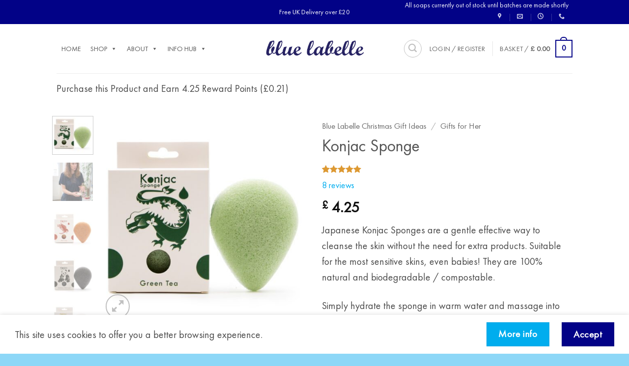

--- FILE ---
content_type: text/html; charset=utf-8
request_url: https://www.google.com/recaptcha/api2/anchor?ar=1&k=6Lc7ir4rAAAAADqePpbh_kfsfmFYmKAorH9RLz7A&co=aHR0cHM6Ly93d3cuYmx1ZWxhYmVsbGUuY28udWs6NDQz&hl=en-GB&v=PoyoqOPhxBO7pBk68S4YbpHZ&size=normal&anchor-ms=20000&execute-ms=30000&cb=wfrl1yreleqg
body_size: 49539
content:
<!DOCTYPE HTML><html dir="ltr" lang="en-GB"><head><meta http-equiv="Content-Type" content="text/html; charset=UTF-8">
<meta http-equiv="X-UA-Compatible" content="IE=edge">
<title>reCAPTCHA</title>
<style type="text/css">
/* cyrillic-ext */
@font-face {
  font-family: 'Roboto';
  font-style: normal;
  font-weight: 400;
  font-stretch: 100%;
  src: url(//fonts.gstatic.com/s/roboto/v48/KFO7CnqEu92Fr1ME7kSn66aGLdTylUAMa3GUBHMdazTgWw.woff2) format('woff2');
  unicode-range: U+0460-052F, U+1C80-1C8A, U+20B4, U+2DE0-2DFF, U+A640-A69F, U+FE2E-FE2F;
}
/* cyrillic */
@font-face {
  font-family: 'Roboto';
  font-style: normal;
  font-weight: 400;
  font-stretch: 100%;
  src: url(//fonts.gstatic.com/s/roboto/v48/KFO7CnqEu92Fr1ME7kSn66aGLdTylUAMa3iUBHMdazTgWw.woff2) format('woff2');
  unicode-range: U+0301, U+0400-045F, U+0490-0491, U+04B0-04B1, U+2116;
}
/* greek-ext */
@font-face {
  font-family: 'Roboto';
  font-style: normal;
  font-weight: 400;
  font-stretch: 100%;
  src: url(//fonts.gstatic.com/s/roboto/v48/KFO7CnqEu92Fr1ME7kSn66aGLdTylUAMa3CUBHMdazTgWw.woff2) format('woff2');
  unicode-range: U+1F00-1FFF;
}
/* greek */
@font-face {
  font-family: 'Roboto';
  font-style: normal;
  font-weight: 400;
  font-stretch: 100%;
  src: url(//fonts.gstatic.com/s/roboto/v48/KFO7CnqEu92Fr1ME7kSn66aGLdTylUAMa3-UBHMdazTgWw.woff2) format('woff2');
  unicode-range: U+0370-0377, U+037A-037F, U+0384-038A, U+038C, U+038E-03A1, U+03A3-03FF;
}
/* math */
@font-face {
  font-family: 'Roboto';
  font-style: normal;
  font-weight: 400;
  font-stretch: 100%;
  src: url(//fonts.gstatic.com/s/roboto/v48/KFO7CnqEu92Fr1ME7kSn66aGLdTylUAMawCUBHMdazTgWw.woff2) format('woff2');
  unicode-range: U+0302-0303, U+0305, U+0307-0308, U+0310, U+0312, U+0315, U+031A, U+0326-0327, U+032C, U+032F-0330, U+0332-0333, U+0338, U+033A, U+0346, U+034D, U+0391-03A1, U+03A3-03A9, U+03B1-03C9, U+03D1, U+03D5-03D6, U+03F0-03F1, U+03F4-03F5, U+2016-2017, U+2034-2038, U+203C, U+2040, U+2043, U+2047, U+2050, U+2057, U+205F, U+2070-2071, U+2074-208E, U+2090-209C, U+20D0-20DC, U+20E1, U+20E5-20EF, U+2100-2112, U+2114-2115, U+2117-2121, U+2123-214F, U+2190, U+2192, U+2194-21AE, U+21B0-21E5, U+21F1-21F2, U+21F4-2211, U+2213-2214, U+2216-22FF, U+2308-230B, U+2310, U+2319, U+231C-2321, U+2336-237A, U+237C, U+2395, U+239B-23B7, U+23D0, U+23DC-23E1, U+2474-2475, U+25AF, U+25B3, U+25B7, U+25BD, U+25C1, U+25CA, U+25CC, U+25FB, U+266D-266F, U+27C0-27FF, U+2900-2AFF, U+2B0E-2B11, U+2B30-2B4C, U+2BFE, U+3030, U+FF5B, U+FF5D, U+1D400-1D7FF, U+1EE00-1EEFF;
}
/* symbols */
@font-face {
  font-family: 'Roboto';
  font-style: normal;
  font-weight: 400;
  font-stretch: 100%;
  src: url(//fonts.gstatic.com/s/roboto/v48/KFO7CnqEu92Fr1ME7kSn66aGLdTylUAMaxKUBHMdazTgWw.woff2) format('woff2');
  unicode-range: U+0001-000C, U+000E-001F, U+007F-009F, U+20DD-20E0, U+20E2-20E4, U+2150-218F, U+2190, U+2192, U+2194-2199, U+21AF, U+21E6-21F0, U+21F3, U+2218-2219, U+2299, U+22C4-22C6, U+2300-243F, U+2440-244A, U+2460-24FF, U+25A0-27BF, U+2800-28FF, U+2921-2922, U+2981, U+29BF, U+29EB, U+2B00-2BFF, U+4DC0-4DFF, U+FFF9-FFFB, U+10140-1018E, U+10190-1019C, U+101A0, U+101D0-101FD, U+102E0-102FB, U+10E60-10E7E, U+1D2C0-1D2D3, U+1D2E0-1D37F, U+1F000-1F0FF, U+1F100-1F1AD, U+1F1E6-1F1FF, U+1F30D-1F30F, U+1F315, U+1F31C, U+1F31E, U+1F320-1F32C, U+1F336, U+1F378, U+1F37D, U+1F382, U+1F393-1F39F, U+1F3A7-1F3A8, U+1F3AC-1F3AF, U+1F3C2, U+1F3C4-1F3C6, U+1F3CA-1F3CE, U+1F3D4-1F3E0, U+1F3ED, U+1F3F1-1F3F3, U+1F3F5-1F3F7, U+1F408, U+1F415, U+1F41F, U+1F426, U+1F43F, U+1F441-1F442, U+1F444, U+1F446-1F449, U+1F44C-1F44E, U+1F453, U+1F46A, U+1F47D, U+1F4A3, U+1F4B0, U+1F4B3, U+1F4B9, U+1F4BB, U+1F4BF, U+1F4C8-1F4CB, U+1F4D6, U+1F4DA, U+1F4DF, U+1F4E3-1F4E6, U+1F4EA-1F4ED, U+1F4F7, U+1F4F9-1F4FB, U+1F4FD-1F4FE, U+1F503, U+1F507-1F50B, U+1F50D, U+1F512-1F513, U+1F53E-1F54A, U+1F54F-1F5FA, U+1F610, U+1F650-1F67F, U+1F687, U+1F68D, U+1F691, U+1F694, U+1F698, U+1F6AD, U+1F6B2, U+1F6B9-1F6BA, U+1F6BC, U+1F6C6-1F6CF, U+1F6D3-1F6D7, U+1F6E0-1F6EA, U+1F6F0-1F6F3, U+1F6F7-1F6FC, U+1F700-1F7FF, U+1F800-1F80B, U+1F810-1F847, U+1F850-1F859, U+1F860-1F887, U+1F890-1F8AD, U+1F8B0-1F8BB, U+1F8C0-1F8C1, U+1F900-1F90B, U+1F93B, U+1F946, U+1F984, U+1F996, U+1F9E9, U+1FA00-1FA6F, U+1FA70-1FA7C, U+1FA80-1FA89, U+1FA8F-1FAC6, U+1FACE-1FADC, U+1FADF-1FAE9, U+1FAF0-1FAF8, U+1FB00-1FBFF;
}
/* vietnamese */
@font-face {
  font-family: 'Roboto';
  font-style: normal;
  font-weight: 400;
  font-stretch: 100%;
  src: url(//fonts.gstatic.com/s/roboto/v48/KFO7CnqEu92Fr1ME7kSn66aGLdTylUAMa3OUBHMdazTgWw.woff2) format('woff2');
  unicode-range: U+0102-0103, U+0110-0111, U+0128-0129, U+0168-0169, U+01A0-01A1, U+01AF-01B0, U+0300-0301, U+0303-0304, U+0308-0309, U+0323, U+0329, U+1EA0-1EF9, U+20AB;
}
/* latin-ext */
@font-face {
  font-family: 'Roboto';
  font-style: normal;
  font-weight: 400;
  font-stretch: 100%;
  src: url(//fonts.gstatic.com/s/roboto/v48/KFO7CnqEu92Fr1ME7kSn66aGLdTylUAMa3KUBHMdazTgWw.woff2) format('woff2');
  unicode-range: U+0100-02BA, U+02BD-02C5, U+02C7-02CC, U+02CE-02D7, U+02DD-02FF, U+0304, U+0308, U+0329, U+1D00-1DBF, U+1E00-1E9F, U+1EF2-1EFF, U+2020, U+20A0-20AB, U+20AD-20C0, U+2113, U+2C60-2C7F, U+A720-A7FF;
}
/* latin */
@font-face {
  font-family: 'Roboto';
  font-style: normal;
  font-weight: 400;
  font-stretch: 100%;
  src: url(//fonts.gstatic.com/s/roboto/v48/KFO7CnqEu92Fr1ME7kSn66aGLdTylUAMa3yUBHMdazQ.woff2) format('woff2');
  unicode-range: U+0000-00FF, U+0131, U+0152-0153, U+02BB-02BC, U+02C6, U+02DA, U+02DC, U+0304, U+0308, U+0329, U+2000-206F, U+20AC, U+2122, U+2191, U+2193, U+2212, U+2215, U+FEFF, U+FFFD;
}
/* cyrillic-ext */
@font-face {
  font-family: 'Roboto';
  font-style: normal;
  font-weight: 500;
  font-stretch: 100%;
  src: url(//fonts.gstatic.com/s/roboto/v48/KFO7CnqEu92Fr1ME7kSn66aGLdTylUAMa3GUBHMdazTgWw.woff2) format('woff2');
  unicode-range: U+0460-052F, U+1C80-1C8A, U+20B4, U+2DE0-2DFF, U+A640-A69F, U+FE2E-FE2F;
}
/* cyrillic */
@font-face {
  font-family: 'Roboto';
  font-style: normal;
  font-weight: 500;
  font-stretch: 100%;
  src: url(//fonts.gstatic.com/s/roboto/v48/KFO7CnqEu92Fr1ME7kSn66aGLdTylUAMa3iUBHMdazTgWw.woff2) format('woff2');
  unicode-range: U+0301, U+0400-045F, U+0490-0491, U+04B0-04B1, U+2116;
}
/* greek-ext */
@font-face {
  font-family: 'Roboto';
  font-style: normal;
  font-weight: 500;
  font-stretch: 100%;
  src: url(//fonts.gstatic.com/s/roboto/v48/KFO7CnqEu92Fr1ME7kSn66aGLdTylUAMa3CUBHMdazTgWw.woff2) format('woff2');
  unicode-range: U+1F00-1FFF;
}
/* greek */
@font-face {
  font-family: 'Roboto';
  font-style: normal;
  font-weight: 500;
  font-stretch: 100%;
  src: url(//fonts.gstatic.com/s/roboto/v48/KFO7CnqEu92Fr1ME7kSn66aGLdTylUAMa3-UBHMdazTgWw.woff2) format('woff2');
  unicode-range: U+0370-0377, U+037A-037F, U+0384-038A, U+038C, U+038E-03A1, U+03A3-03FF;
}
/* math */
@font-face {
  font-family: 'Roboto';
  font-style: normal;
  font-weight: 500;
  font-stretch: 100%;
  src: url(//fonts.gstatic.com/s/roboto/v48/KFO7CnqEu92Fr1ME7kSn66aGLdTylUAMawCUBHMdazTgWw.woff2) format('woff2');
  unicode-range: U+0302-0303, U+0305, U+0307-0308, U+0310, U+0312, U+0315, U+031A, U+0326-0327, U+032C, U+032F-0330, U+0332-0333, U+0338, U+033A, U+0346, U+034D, U+0391-03A1, U+03A3-03A9, U+03B1-03C9, U+03D1, U+03D5-03D6, U+03F0-03F1, U+03F4-03F5, U+2016-2017, U+2034-2038, U+203C, U+2040, U+2043, U+2047, U+2050, U+2057, U+205F, U+2070-2071, U+2074-208E, U+2090-209C, U+20D0-20DC, U+20E1, U+20E5-20EF, U+2100-2112, U+2114-2115, U+2117-2121, U+2123-214F, U+2190, U+2192, U+2194-21AE, U+21B0-21E5, U+21F1-21F2, U+21F4-2211, U+2213-2214, U+2216-22FF, U+2308-230B, U+2310, U+2319, U+231C-2321, U+2336-237A, U+237C, U+2395, U+239B-23B7, U+23D0, U+23DC-23E1, U+2474-2475, U+25AF, U+25B3, U+25B7, U+25BD, U+25C1, U+25CA, U+25CC, U+25FB, U+266D-266F, U+27C0-27FF, U+2900-2AFF, U+2B0E-2B11, U+2B30-2B4C, U+2BFE, U+3030, U+FF5B, U+FF5D, U+1D400-1D7FF, U+1EE00-1EEFF;
}
/* symbols */
@font-face {
  font-family: 'Roboto';
  font-style: normal;
  font-weight: 500;
  font-stretch: 100%;
  src: url(//fonts.gstatic.com/s/roboto/v48/KFO7CnqEu92Fr1ME7kSn66aGLdTylUAMaxKUBHMdazTgWw.woff2) format('woff2');
  unicode-range: U+0001-000C, U+000E-001F, U+007F-009F, U+20DD-20E0, U+20E2-20E4, U+2150-218F, U+2190, U+2192, U+2194-2199, U+21AF, U+21E6-21F0, U+21F3, U+2218-2219, U+2299, U+22C4-22C6, U+2300-243F, U+2440-244A, U+2460-24FF, U+25A0-27BF, U+2800-28FF, U+2921-2922, U+2981, U+29BF, U+29EB, U+2B00-2BFF, U+4DC0-4DFF, U+FFF9-FFFB, U+10140-1018E, U+10190-1019C, U+101A0, U+101D0-101FD, U+102E0-102FB, U+10E60-10E7E, U+1D2C0-1D2D3, U+1D2E0-1D37F, U+1F000-1F0FF, U+1F100-1F1AD, U+1F1E6-1F1FF, U+1F30D-1F30F, U+1F315, U+1F31C, U+1F31E, U+1F320-1F32C, U+1F336, U+1F378, U+1F37D, U+1F382, U+1F393-1F39F, U+1F3A7-1F3A8, U+1F3AC-1F3AF, U+1F3C2, U+1F3C4-1F3C6, U+1F3CA-1F3CE, U+1F3D4-1F3E0, U+1F3ED, U+1F3F1-1F3F3, U+1F3F5-1F3F7, U+1F408, U+1F415, U+1F41F, U+1F426, U+1F43F, U+1F441-1F442, U+1F444, U+1F446-1F449, U+1F44C-1F44E, U+1F453, U+1F46A, U+1F47D, U+1F4A3, U+1F4B0, U+1F4B3, U+1F4B9, U+1F4BB, U+1F4BF, U+1F4C8-1F4CB, U+1F4D6, U+1F4DA, U+1F4DF, U+1F4E3-1F4E6, U+1F4EA-1F4ED, U+1F4F7, U+1F4F9-1F4FB, U+1F4FD-1F4FE, U+1F503, U+1F507-1F50B, U+1F50D, U+1F512-1F513, U+1F53E-1F54A, U+1F54F-1F5FA, U+1F610, U+1F650-1F67F, U+1F687, U+1F68D, U+1F691, U+1F694, U+1F698, U+1F6AD, U+1F6B2, U+1F6B9-1F6BA, U+1F6BC, U+1F6C6-1F6CF, U+1F6D3-1F6D7, U+1F6E0-1F6EA, U+1F6F0-1F6F3, U+1F6F7-1F6FC, U+1F700-1F7FF, U+1F800-1F80B, U+1F810-1F847, U+1F850-1F859, U+1F860-1F887, U+1F890-1F8AD, U+1F8B0-1F8BB, U+1F8C0-1F8C1, U+1F900-1F90B, U+1F93B, U+1F946, U+1F984, U+1F996, U+1F9E9, U+1FA00-1FA6F, U+1FA70-1FA7C, U+1FA80-1FA89, U+1FA8F-1FAC6, U+1FACE-1FADC, U+1FADF-1FAE9, U+1FAF0-1FAF8, U+1FB00-1FBFF;
}
/* vietnamese */
@font-face {
  font-family: 'Roboto';
  font-style: normal;
  font-weight: 500;
  font-stretch: 100%;
  src: url(//fonts.gstatic.com/s/roboto/v48/KFO7CnqEu92Fr1ME7kSn66aGLdTylUAMa3OUBHMdazTgWw.woff2) format('woff2');
  unicode-range: U+0102-0103, U+0110-0111, U+0128-0129, U+0168-0169, U+01A0-01A1, U+01AF-01B0, U+0300-0301, U+0303-0304, U+0308-0309, U+0323, U+0329, U+1EA0-1EF9, U+20AB;
}
/* latin-ext */
@font-face {
  font-family: 'Roboto';
  font-style: normal;
  font-weight: 500;
  font-stretch: 100%;
  src: url(//fonts.gstatic.com/s/roboto/v48/KFO7CnqEu92Fr1ME7kSn66aGLdTylUAMa3KUBHMdazTgWw.woff2) format('woff2');
  unicode-range: U+0100-02BA, U+02BD-02C5, U+02C7-02CC, U+02CE-02D7, U+02DD-02FF, U+0304, U+0308, U+0329, U+1D00-1DBF, U+1E00-1E9F, U+1EF2-1EFF, U+2020, U+20A0-20AB, U+20AD-20C0, U+2113, U+2C60-2C7F, U+A720-A7FF;
}
/* latin */
@font-face {
  font-family: 'Roboto';
  font-style: normal;
  font-weight: 500;
  font-stretch: 100%;
  src: url(//fonts.gstatic.com/s/roboto/v48/KFO7CnqEu92Fr1ME7kSn66aGLdTylUAMa3yUBHMdazQ.woff2) format('woff2');
  unicode-range: U+0000-00FF, U+0131, U+0152-0153, U+02BB-02BC, U+02C6, U+02DA, U+02DC, U+0304, U+0308, U+0329, U+2000-206F, U+20AC, U+2122, U+2191, U+2193, U+2212, U+2215, U+FEFF, U+FFFD;
}
/* cyrillic-ext */
@font-face {
  font-family: 'Roboto';
  font-style: normal;
  font-weight: 900;
  font-stretch: 100%;
  src: url(//fonts.gstatic.com/s/roboto/v48/KFO7CnqEu92Fr1ME7kSn66aGLdTylUAMa3GUBHMdazTgWw.woff2) format('woff2');
  unicode-range: U+0460-052F, U+1C80-1C8A, U+20B4, U+2DE0-2DFF, U+A640-A69F, U+FE2E-FE2F;
}
/* cyrillic */
@font-face {
  font-family: 'Roboto';
  font-style: normal;
  font-weight: 900;
  font-stretch: 100%;
  src: url(//fonts.gstatic.com/s/roboto/v48/KFO7CnqEu92Fr1ME7kSn66aGLdTylUAMa3iUBHMdazTgWw.woff2) format('woff2');
  unicode-range: U+0301, U+0400-045F, U+0490-0491, U+04B0-04B1, U+2116;
}
/* greek-ext */
@font-face {
  font-family: 'Roboto';
  font-style: normal;
  font-weight: 900;
  font-stretch: 100%;
  src: url(//fonts.gstatic.com/s/roboto/v48/KFO7CnqEu92Fr1ME7kSn66aGLdTylUAMa3CUBHMdazTgWw.woff2) format('woff2');
  unicode-range: U+1F00-1FFF;
}
/* greek */
@font-face {
  font-family: 'Roboto';
  font-style: normal;
  font-weight: 900;
  font-stretch: 100%;
  src: url(//fonts.gstatic.com/s/roboto/v48/KFO7CnqEu92Fr1ME7kSn66aGLdTylUAMa3-UBHMdazTgWw.woff2) format('woff2');
  unicode-range: U+0370-0377, U+037A-037F, U+0384-038A, U+038C, U+038E-03A1, U+03A3-03FF;
}
/* math */
@font-face {
  font-family: 'Roboto';
  font-style: normal;
  font-weight: 900;
  font-stretch: 100%;
  src: url(//fonts.gstatic.com/s/roboto/v48/KFO7CnqEu92Fr1ME7kSn66aGLdTylUAMawCUBHMdazTgWw.woff2) format('woff2');
  unicode-range: U+0302-0303, U+0305, U+0307-0308, U+0310, U+0312, U+0315, U+031A, U+0326-0327, U+032C, U+032F-0330, U+0332-0333, U+0338, U+033A, U+0346, U+034D, U+0391-03A1, U+03A3-03A9, U+03B1-03C9, U+03D1, U+03D5-03D6, U+03F0-03F1, U+03F4-03F5, U+2016-2017, U+2034-2038, U+203C, U+2040, U+2043, U+2047, U+2050, U+2057, U+205F, U+2070-2071, U+2074-208E, U+2090-209C, U+20D0-20DC, U+20E1, U+20E5-20EF, U+2100-2112, U+2114-2115, U+2117-2121, U+2123-214F, U+2190, U+2192, U+2194-21AE, U+21B0-21E5, U+21F1-21F2, U+21F4-2211, U+2213-2214, U+2216-22FF, U+2308-230B, U+2310, U+2319, U+231C-2321, U+2336-237A, U+237C, U+2395, U+239B-23B7, U+23D0, U+23DC-23E1, U+2474-2475, U+25AF, U+25B3, U+25B7, U+25BD, U+25C1, U+25CA, U+25CC, U+25FB, U+266D-266F, U+27C0-27FF, U+2900-2AFF, U+2B0E-2B11, U+2B30-2B4C, U+2BFE, U+3030, U+FF5B, U+FF5D, U+1D400-1D7FF, U+1EE00-1EEFF;
}
/* symbols */
@font-face {
  font-family: 'Roboto';
  font-style: normal;
  font-weight: 900;
  font-stretch: 100%;
  src: url(//fonts.gstatic.com/s/roboto/v48/KFO7CnqEu92Fr1ME7kSn66aGLdTylUAMaxKUBHMdazTgWw.woff2) format('woff2');
  unicode-range: U+0001-000C, U+000E-001F, U+007F-009F, U+20DD-20E0, U+20E2-20E4, U+2150-218F, U+2190, U+2192, U+2194-2199, U+21AF, U+21E6-21F0, U+21F3, U+2218-2219, U+2299, U+22C4-22C6, U+2300-243F, U+2440-244A, U+2460-24FF, U+25A0-27BF, U+2800-28FF, U+2921-2922, U+2981, U+29BF, U+29EB, U+2B00-2BFF, U+4DC0-4DFF, U+FFF9-FFFB, U+10140-1018E, U+10190-1019C, U+101A0, U+101D0-101FD, U+102E0-102FB, U+10E60-10E7E, U+1D2C0-1D2D3, U+1D2E0-1D37F, U+1F000-1F0FF, U+1F100-1F1AD, U+1F1E6-1F1FF, U+1F30D-1F30F, U+1F315, U+1F31C, U+1F31E, U+1F320-1F32C, U+1F336, U+1F378, U+1F37D, U+1F382, U+1F393-1F39F, U+1F3A7-1F3A8, U+1F3AC-1F3AF, U+1F3C2, U+1F3C4-1F3C6, U+1F3CA-1F3CE, U+1F3D4-1F3E0, U+1F3ED, U+1F3F1-1F3F3, U+1F3F5-1F3F7, U+1F408, U+1F415, U+1F41F, U+1F426, U+1F43F, U+1F441-1F442, U+1F444, U+1F446-1F449, U+1F44C-1F44E, U+1F453, U+1F46A, U+1F47D, U+1F4A3, U+1F4B0, U+1F4B3, U+1F4B9, U+1F4BB, U+1F4BF, U+1F4C8-1F4CB, U+1F4D6, U+1F4DA, U+1F4DF, U+1F4E3-1F4E6, U+1F4EA-1F4ED, U+1F4F7, U+1F4F9-1F4FB, U+1F4FD-1F4FE, U+1F503, U+1F507-1F50B, U+1F50D, U+1F512-1F513, U+1F53E-1F54A, U+1F54F-1F5FA, U+1F610, U+1F650-1F67F, U+1F687, U+1F68D, U+1F691, U+1F694, U+1F698, U+1F6AD, U+1F6B2, U+1F6B9-1F6BA, U+1F6BC, U+1F6C6-1F6CF, U+1F6D3-1F6D7, U+1F6E0-1F6EA, U+1F6F0-1F6F3, U+1F6F7-1F6FC, U+1F700-1F7FF, U+1F800-1F80B, U+1F810-1F847, U+1F850-1F859, U+1F860-1F887, U+1F890-1F8AD, U+1F8B0-1F8BB, U+1F8C0-1F8C1, U+1F900-1F90B, U+1F93B, U+1F946, U+1F984, U+1F996, U+1F9E9, U+1FA00-1FA6F, U+1FA70-1FA7C, U+1FA80-1FA89, U+1FA8F-1FAC6, U+1FACE-1FADC, U+1FADF-1FAE9, U+1FAF0-1FAF8, U+1FB00-1FBFF;
}
/* vietnamese */
@font-face {
  font-family: 'Roboto';
  font-style: normal;
  font-weight: 900;
  font-stretch: 100%;
  src: url(//fonts.gstatic.com/s/roboto/v48/KFO7CnqEu92Fr1ME7kSn66aGLdTylUAMa3OUBHMdazTgWw.woff2) format('woff2');
  unicode-range: U+0102-0103, U+0110-0111, U+0128-0129, U+0168-0169, U+01A0-01A1, U+01AF-01B0, U+0300-0301, U+0303-0304, U+0308-0309, U+0323, U+0329, U+1EA0-1EF9, U+20AB;
}
/* latin-ext */
@font-face {
  font-family: 'Roboto';
  font-style: normal;
  font-weight: 900;
  font-stretch: 100%;
  src: url(//fonts.gstatic.com/s/roboto/v48/KFO7CnqEu92Fr1ME7kSn66aGLdTylUAMa3KUBHMdazTgWw.woff2) format('woff2');
  unicode-range: U+0100-02BA, U+02BD-02C5, U+02C7-02CC, U+02CE-02D7, U+02DD-02FF, U+0304, U+0308, U+0329, U+1D00-1DBF, U+1E00-1E9F, U+1EF2-1EFF, U+2020, U+20A0-20AB, U+20AD-20C0, U+2113, U+2C60-2C7F, U+A720-A7FF;
}
/* latin */
@font-face {
  font-family: 'Roboto';
  font-style: normal;
  font-weight: 900;
  font-stretch: 100%;
  src: url(//fonts.gstatic.com/s/roboto/v48/KFO7CnqEu92Fr1ME7kSn66aGLdTylUAMa3yUBHMdazQ.woff2) format('woff2');
  unicode-range: U+0000-00FF, U+0131, U+0152-0153, U+02BB-02BC, U+02C6, U+02DA, U+02DC, U+0304, U+0308, U+0329, U+2000-206F, U+20AC, U+2122, U+2191, U+2193, U+2212, U+2215, U+FEFF, U+FFFD;
}

</style>
<link rel="stylesheet" type="text/css" href="https://www.gstatic.com/recaptcha/releases/PoyoqOPhxBO7pBk68S4YbpHZ/styles__ltr.css">
<script nonce="b8fXkNxVwKJoSnw8CFbd8Q" type="text/javascript">window['__recaptcha_api'] = 'https://www.google.com/recaptcha/api2/';</script>
<script type="text/javascript" src="https://www.gstatic.com/recaptcha/releases/PoyoqOPhxBO7pBk68S4YbpHZ/recaptcha__en_gb.js" nonce="b8fXkNxVwKJoSnw8CFbd8Q">
      
    </script></head>
<body><div id="rc-anchor-alert" class="rc-anchor-alert"></div>
<input type="hidden" id="recaptcha-token" value="[base64]">
<script type="text/javascript" nonce="b8fXkNxVwKJoSnw8CFbd8Q">
      recaptcha.anchor.Main.init("[\x22ainput\x22,[\x22bgdata\x22,\x22\x22,\[base64]/[base64]/[base64]/ZyhXLGgpOnEoW04sMjEsbF0sVywwKSxoKSxmYWxzZSxmYWxzZSl9Y2F0Y2goayl7RygzNTgsVyk/[base64]/[base64]/[base64]/[base64]/[base64]/[base64]/[base64]/bmV3IEJbT10oRFswXSk6dz09Mj9uZXcgQltPXShEWzBdLERbMV0pOnc9PTM/bmV3IEJbT10oRFswXSxEWzFdLERbMl0pOnc9PTQ/[base64]/[base64]/[base64]/[base64]/[base64]\\u003d\x22,\[base64]\\u003d\\u003d\x22,\x22e8K5esOvZ8KHTMOURAZqJsKbbcOVREl0w6jCiijCiGnCiDfCsVDDkVNcw6YkMcOCUHEEwo/[base64]/CiU7DkmvDgMOHWRQqbMKJw4Vkw5TDslPDksO6E8KiXDTDpn7DpcKoI8OMG0kRw6gnYMOVwp4nC8OlCBwbwpvCncOHwrpDwqYAUX7DrmoYwrrDjsKXwoTDpsKNwpdnADPCvMKoN342wqnDkMKWIhsIIcONwrvCnhrDvsOVRGQ7wo3CosKpGMO6U0DCusO3w7/DkMKDw7vDu25Aw5NmUDZpw5tFX0kqE0PDscO1K2/CvlfCi2nDpMObCGzCi8K+PhPCmm/Cj3ViPMODwovCtXDDtVgFAU7DnmfDq8KMwowTGkYxRsORUMKzwqXCpsOHLxzDmhTDosOWKcOQwrLDuMKHcErDvWDDjzFIwrzCpcOBMMOucwxcY27CmcKwJMOSDMKZE3nCpcKXNsK9SQvDqS/DjcOLAMKwwqNlwpPCm8Ouw5DDshweP2nDvVINwq3CusKYRcKnwoTDkTzCpcKOworDjcK5KWfCpcOWLHgXw4k5I1bCo8OHw5LDu8OLOXlFw7wrw5rDg0Few7kwakrCuxh5w4/DpHvDghHDv8KCXjHDg8OfwrjDnsKmw6w2TyIZw7ELNMOwc8OUOHrCpMKzwqHCqMO6MMOtwrs5DcO3wrnCu8K6w4tEFcKEe8KjTRXCm8OjwqEuwrhdwpvDj1LClMOcw6PCqgjDocKjwrvDusKBMsOzZUpCw7nCqQ4oQMKOwo/Dh8K/w6rCssKJasKvw4HDlsKNM8O7wrjDpcKTwqPDo0MtG0cOw5XCohPCsWoww6Y2JShXwqY/dsOTwrkvwpHDhsK5H8K4FUdGe3PCnMO6MQ9lfsK0wqg7D8OOw43Dql4lfcKHKcONw7bDrQjDvMOlw6xxGcOLw6bDqRJ9wrDCtsO2wrcPOztYR8OObQDCsn4/wrYdw67CviDCoDnDvMKow7E1wq3DtmXCssKNw5HCvArDm8Kbc8Osw6sRf17Cl8KxbRMIwqdHw6PCnMKww4HDlcOKc8KcwrVzehzDqMO0TcKET8OYbMOVwovCpTHCqsK/w4vCoHJOHhAhw5dlcyzCpsKAKlJBM2djw4Byw4HCtMOWBCjCusOeOmfDgcOyw6bCln7CgMKedcKgWsKdwqVqwqAAw5rDkQ/ClCXCjsKiw5Jhe0VcecKuwqjDtUDDtsKGKivDmlEbwrjCm8OtwqM/wp7CgsOmwrjDqDjDvmofe0rChT4JJ8ORd8O3w5UFdsKkY8OOOGoNwq/Ci8OUSyvCqsK4wpY8dFvDksO/w7FBwqcGA8OyP8K4PgLCqWNtLcKtw4DDpjZMfcOFEsOaw54tXMOVwpUqM10twp4bGEPCmcOjw7xJIVbDiy94EiLDkQYbIMO3wqXChCYnw6/[base64]/Do8OKw746KcKET8Kma8K1csKyw75swrowwoFpVcOUwrzDvcKxw6FmwpzDk8ODw4t6wr8yw6Qvw6bDlF1xw506wr/CtsOVwq3CjAbCnXPDsCXDtSfDnsOywpnDiMKJwpxrIi1+AVByelzCiyrDiMOYw4/Ds8Kvb8Kjw6lcaiPDlA98VnvDs2Z+fsOOG8KXDRnCvl3DtyrCt3rDuSnDv8OMU1l8w4vDgsOaDVjCg8KjRcOIwpFUwprDjsO8wrjDtsKMw4HDosKlEMK2VibDqMKnTStOw4nDnnvCkMK/FMOjwoptwoDCtsO4w5Uhwq3Cq1gXMsOnw4MQEXo4X2ZVZCA2HsO8w7JHeSnDn1zCrykwHWnCtMObw5tFZG9tw5wfZlMlJAp8wrxBw5YXwpEpwrvCvjbClE/CrSDCqhjDrWpAGDUXW1TCpQhSAsOpwpvDs1rDmMKudMKoZMO6w6TDi8OfLsOWw4U7woTCtAzDpMKedTZRODcHw6UHCA5Nw6ldwqo6XsKBIsKawo89EU7CqE7Ds0DDp8OKw4tUSg5Fwo/Di8KENMO4eMKuwoPCg8KTQVRKdy/Cv2XDl8KwQMOaHsKZC0TCicKqScOwdsKECMOmw7rCkyTDoXsgacOewqLCjxnDtzgXwoPDoMOrw47Ck8K8DnjCtcKOwoYCw7vCqsKVw7jDjFrCgMKJwoHCvS/CisK0w7nDtUvDisKtahDCqsKUwqrDsXrDmlbDjS0Fw5JWHsO4ccOrwoTCphfCocO4w59ub8KCwrrCj8K2RU4lwqTDv1fCjsKEwo1bwpM1E8K1IsKGAMO5XAkwwqJAIMKZwoXCjmjCsThgwrHCv8KND8Oew5k7bcK/cBQYwplYwroATsKqM8KQQsOqd2BYwpfClsOQEGU6WX5QNUtaRkjDhFETJMOlfsONw7jDm8K6ajZ9fMOIPRoMXsK5w4/[base64]/CpsOxNxHCoUd4woAAwoTClAhwwo9hw6g5dmnCj0N3AxtUw7zDqsKcH8KxOwrDkcKGw4ZPw7zDtsO+LMKfwopww5M9HUZIwoNhP3rCmB/CngjDo3TDpRvDnBBkw7vCoGHDuMOGwo7CuXvDsMKkYCMuwqUuwpR7wqLDrsONCjdlwp8pwptDccKNecOoXMOqAH1HXsKPHx7DucO8ecKiUx9/wpvCn8KswprDucO/L0MywoMJNRXDqBnDpMOVEsOqwqXDmjfDmcO0w6h4w6cmwqJRwpp5w4nCl05bw7ASZxJRwrTDisKYw53ClcKgwrLDncKpwpo3f2BmbcObw60LTE5yEBhQMEDDtMKgwos3JsKew60QUcK+d0nCnR7DksK3wpHDo1wbw4/CthQYOMK7w5fDhXV4H8OnVH/DsMKfw5HDrMK4EsOtJsKcwp/Cnz/Cty1YPyPDisKhCsKtwofDuHHDj8O9w5RLw6vCqWrCj0jCnMOTL8OHw60YWMOQw7bDrsOfw4pDwoLDp2vCuC5DUzMfPlU2U8ODV23CrS3CtcOGwrbDrMKww70HwrTDrQRqwoYBwojDoMOCNyU5B8O7JsOvQ8OSwqTDjMOOw7/Cn3bDiw1YAcO8F8KwZcK1O8OKw6nDkV0Twp7CjU17wqkIw60Yw7HDkcK/w7rDq07CqkXDusOnNzvClQfCtsO1AUZ/w5Vcw5fDmsOTw6QBQTHCscOkRUZxMRwmcMOMwqtQwpViLDsEw6hZwqTCpcOLw5vDu8OfwrJoc8Kzw7NGw6PDiMOTw793ZcOpWzDDvMORwocWCMOCwrfCpsOGd8OEw7lmw5ILw610wprDm8KZw5Unw4/CqnzDrF4dw4LDj2/CnE9pdmjCmHHClsOfw6jDpyjCssKHw6jDuFfDtMOEJsOUw7fCi8KwVjlZw5PDmsOPcBvDslt1wqrDoDIew7UFEnnDqDpjw7kNNS/DkT/DnUfCoXVGJXEyGsOaw5NZGcK9ECLCu8Oywp3DtMO9HsOzesKcwoTDgiTDocKYaGsJw6bDuSLDlMK/[base64]/woYpw5fCvMOGwr/DosO0YsKww6c8ecKoccKYM8OLMXp1wqnCh8O6bcKPJiAcB8OeKmrClcOpw4J8QzHDnQrDjBjCtsOJw6/Dmz/CuiLClcOAwoQZw5JUw6YnwpDCnsO+wrHDvzEGw7ZnQy7Dn8Kvwrw2XUAEJ3xJYDzDicKodHMVASITUsOlDMO6NcKZTwjChMObPS7DiMKvK8OHw5nDnxhoByIdwqQEXMO4wrTCgB5qEMK/[base64]/w5Bsw5EYFMOFw49mb8KYRMKJwq1Nw6gFRRN4w5rDuHVgw6h1XsObw5c9w5rDhX7DoW4dJsOfwoF/wqB2A8K/wpvDpXDDizfDjsKGwr7DrHlWWjVCwq/Diyg0w7PCrzLChEjDimwYwqRCVcOSw5llwr8Bw6d+PsK+w47ChsK2w6tDWm7DkcO0PQMcAcKZecOEKUXDgsO4MsOJKh92c8K+SGfDmsO2w5/DgMKsCg/[base64]/DtsKZw7zCgT47w74Qwq/DncK2w4Acw4TDmcO/[base64]/w4NDIWoBwpLDvMOtw5IiJEJmKBPCosKWD8OsZsOTw6ZxNQ0NwqJCw7LDlGMJw67Di8Kae8OWEcKkG8KrbgPCk0d8fVXCv8O3wpVvQcOSw4TDjcOlMC3CtCbDlcOmNsKnwpAnwrTCgMO5w5zDssK/Z8ORw4LCn3Mle8KMwpnCt8Oob1rDjmt6LsOUGzFiw6jClcOQRn3Dqmw8WsO4wqMuQ35sJCfDksK4wrJib8O4I1PCnT/Cv8K9w6ZCwqoIwrDDpHLDgUk5wrPDr8KZw7lsMsKNDsOJGzXDtcK+PnhKw6RiJQlhbkLDmMOmw68oN0peScK5wrDCkVPDkcKLw7B8w5dNwqHDisKKCEg1Q8OrBxTCoynDn8OQw7QHP3/CrcK/Tm7DucKpw6sRw614wo5ZBnXDhsODKcKgZMK8cXtCwrXDrU5YLgzDgk1jKsO/Bhd6wq/Cr8KwGkvCl8KeIMKdwp3CtcOIB8OYwqkwwqvDkMKaL8OAw7rDisKKZMKZAl/CjB3ClRYye8K4w6TDr8OUw6dVw7o8BMKPw7BBES7DhiZlKMOdL8KdUQ8ww6xoHsOCB8K/[base64]/DkcOnwrpKw6J0ScKUwrFkVS0udsKtJWt0FsKpwo5tw5bCohHDs1DDk3bDrcO6wrjCiF/DnMKYwo7DuWDDisOQw5DCgiIgw6wgw6Niw6oHeG5XMsKjw4UWwpfDuMOKwprDrcKQQTXCsMK0fwoxXMK1UsO7UcK4wodJEcKOwqZNIgfDn8K2wozCmSt4wojDuhbDqCnCjxkRLj1FwoDCtgnCusKlXcO+w4s6D8KqbcO2wpPChxRGSXEUA8K8w7YcwrZgwrJ3wpzDmx/[base64]/w4FqO3/Cumk1wpbCiMKMwonDkzbCk8OHdnXCo17ChnI3FRkNw60JQsK9cMKgwpTDgx/[base64]/wqzCusOOw4zDtDTDrsKSG2kmKsKpw6rDqEdJwofDkMOswozCtsK6SCjDiERHLjtuXyDDry3Cn0bDlHgEw7Yhw7bCvcK6GX4mw5LDjsOKw7ckRFjDg8K4S8OvSMO2PcKAwpBkA2cQw7hxw4bDhm/Dv8K7dsKuwqLDlsKJw4rDjyxLa1hTw6pDL8K9w4crOgnCqxzCs8OJw7HDucO9w7PCmcKiK1XDrsKywqfCgkTDosKeOEvDoMOVwoHDrg/Cngwkw4oWw5TDoMKVHEQZPSbCocOdwqHCvMOoWMOnE8ObDcKwdcKpPcOtcT7CmCNZYsKrwqfDpMKgwrnCgjM9PsOOw4bDr8KhGnM4wojCnsK0NnzDoH0PV3HCiwZ6MMOmSzPDrC43Un7Ci8K7cRvCjWgRwpxeHMOrXcKew5DDksOLwqdfwrTCl3rCkcK9wojCumBzwq/[base64]/wrpfUcOiwrEhPTBIWyzCvSbCtkNsWcOgw6llaMOMwqsGYwvCiEcgw4jDgsKoKMKUVcKXI8K3wpnCmsKlw75PwoJ9XsO/a2/DrWZCw4bDiC/DggxRw4IpWMORwqtlwovDn8O0wrlRYxAOwqPChMKZbm7Cr8KzQMKbw5A6w4MyI8OhAsO3DMKLw6EkWsOQDjvColYtZWQtw6PDn0Rdw7nDucKudMOWdcO7wo3Co8OIH0vCjcK+DXo1w7rCk8OoKsOeDnDDjMKiVCzCucKUwpljw5MywqDDgMKOWE92K8O/f17CpTZGA8KZFgPCo8KTw71DZTXChlbCtWfClQfDtChwwopUw5HDsl/[base64]/DgkjDohzCl8K7w7U8Bj3DtMKKB8OEwqFUYkDCpsOtEsKDwoDCj8OffMOaAx9cEsOPBBxRwoHCrcKQTsK1w54+e8KyHWoNcnJuwqxBZcKww5vCkXPChjnCuFkKwrnCsMOQw6/CvsOsY8KHXzd4wrk/wpMlfsKFw55ILitmw512Z3c7HcOPw7vCncOEW8Opw5rDgCTDmx7Cvh7CrxljC8KcwoAEw4A0w7UFwq1Zw7nCviLDrEdwPhpMTC3DkcO7f8OLQnfCosK0w6pGFRwnLsOMwpIBLXsuw7kEK8Kwwp83ChHCtEfCuMKdw4hiSsKCPsOhwoPCscKewo0/EsOFe8O/fsOIw7FFTMKLFAQgS8KbPAnDucObw6pdFcK7PD7Dv8KUwobDt8KWwrRnZVV/[base64]/[base64]/w4fCkcOLDMO5wpxCEMONCsKlQR5Twp3Cn8KCIMKpEsOOfsOPV8OcTMKeNk8bEMKvwqYNw7fCrMKEw45uJhHCisOJw4PCoC1TSwoQwoXDhDsfw77Du07CrsKiwro8VQTCpsKYeivDjsOidULCpTLCnX1NfcKgw4/[base64]/CoMOMR8OcwpZbw5AFZMOsw5rDh8KWEn7DqmQ8OAnCkStmwodhw5jDvkx8GVzCvxsJX8KwEEdrwokMCWt0w6LDvMKkGVp7woZnwoEIw4YTN8O1e8ORw5nDhsKpwrXCqcObw5FawofDpCFjwrjCtAnDqMKJKT/[base64]/DjgNvCsKnwqQkQivDq8KswoNRfEwwQMOqw4XDng3DmsOawqUGVTnCnFh8w4JSwpxqVMO1bjPDnEfDqsONwqMiw50TIk/Dv8K+QzPDpMOMw6rDj8K4bxRoK8Kgwr/DiXwsSlV7wqUSAmHDoEzCgGN/asOjw6EhwqbCu27DqwvDpGbDh1nDj3TDh8KzCsKKWyxDwpMdCGtCw4QgwroXFMKOPhd0bUNnVR4hwovCuXbDuj/CmcOcw58hwognw7XDt8KAw4luUcOBwrvDusOsJgnCgU7Dj8K5wrkUwogsw5wrU3TDtkwOw7tNQgHCi8ObAMOWQGfCkkJvP8OKwrUQR0QuNsOzw4nCqSUewq7Dv8Oaw5PChsOnHQZSXcKkw7/[base64]/[base64]/DkkxiCjchWMOAw4zDm8OWX8KQwrlGw4M9Jz8ZwrTCt0JDw7LClyAfw5DCoRsIw4Qswq/DoDMPwq8Uw6TCkcKPX3LDtjoMRcObasOIwqbCocOvNScgF8OswrzCiyPDksOLw7bDtsOkWcK1FS86fwkpw7vCiUxMw7rDm8KPwqZkwpAuwqDDqA3Dm8OBHMKFwrVreR0VF8K2woNYw5/[base64]/AmHCmzTCoS8TF8OxGF1iw53ChmHCucOFOVPDllVVw4djwqvCmMKrw4LCp8KXTn/CtXPCrcOTw7zCssOpPcO/w4xLwoPCmsKNFBYdcTQyGcKpwrLDmnLDokDDsmYiwpB/wrDCssOaVsKMFhHCr01KOsK6wpLCgWArGW8Qw5bCsBp9woRVYUjCoxrCn1lYOsObw5DCnMKsw4IBX3/DhMKVw5jCocOFJ8O6UcOMfcKXw7bDiEbDgjrDvMO/FMKLbALCtjBeL8OXwr0MHcO+w7ctHMKpw5FxwpBPT8OBwq/[base64]/CkcKKDErDnyxXw7/CiWPCoG3DmMOrw6M6dcKKEMK/C1PChiMUw5bCicOMwpJ7w4PDvcKQwoXDlmUJLsO2wpDCvsKaw7UwcMOIXF/CiMONaQzDrMKGbcKWWlhYeFddw5wQR2RGasOfZMK/w5TChcKnw6EjZMK7TsKOExN9G8KMw47Cq2bDkEXDr07Cr3FoB8KzZcKUw7BSw4sqw6hsY3vClcK4XzHDr8KSJMKuw69Hw4VjJ8KMwoLCksOMwojCiVLDn8KfwpHCucKIcTvCsEA3b8KRw43DicK/wpZYCQQxDB3Cqi9/wo3CjXImw7/[base64]/Cu8KWDMKlw4rCmcKdw4TDncOdNELCh8KNdGnCsMOrwqsfwrnDqsOmw4FbXMObwqt2wpsSwrXDnCYvw4NCYMOVw5sTMMOfwqPCqcO+w4tqwr/DrMOuA8K/w79uw77CnjVZfsOdw7QVw4vCkFfCtVHDtRsawpVRT3jDiX/[base64]/[base64]/[base64]/DoDhcw6fDpnx6w6bCrcKgwozCs8Oiwq/CoU7DlzR3w5DCkBPCn8KSPGEPw7DCs8K3LEXDqsKMw6UEU2TDplHClsKEwobCrDkgwqvCizzCpcOWw5EWwpUow5/DjB8qFsKrw6zClUd+SMO/Z8OyLDrDpsOxFRzCgcK1w5UZwr8LI0LCjMOnwoUFScOmwpgYZcOIacOxM8OuJQ1fw5M7w4VFw4fDkmbDlxHDuMOvw4nCqsKZHsOZw6/DqQ/Ch8KbbMOnTRJpGSZHCsOAwq7DnzFYw6TClmfCoQnCmB5MwrrDqsKsw7JuKn4gw4DCjwDDs8KMPB0Jw6tGUcOBw7gwwqpaw5nDjm3DsnYBw515woZKwpbDnsOJwqjDkMK2w6okEsKPw6/Chn3DvcOBTEbDoXLCrMOTEADCicK/VXnChsOWwpA5FQYXworDsSoXU8OjE8O6wr3CvSHCscKdV8OKwrfDtQ9fISfCnSHDosK2w6psw7nDkcO6wpzDrjHDmcKkw7DDpxFtwo3CsQ7CicKnWRY1ITLDkcKDaD/CrcOQw6Jqw5jCiWEJw5Utw43CkhbCmcKmw6LCscOTKMOLBsKwHMOcFsK+w5pUScOpw4vDm287D8OGKsKgdcOMN8OUGAbCp8Kbwo4nXzjCgC7DjMKQwpPClSA9wpVbwoXCgDbCon5+wpDDscKJw6jDsHl6w5FBNMOnAcKSwqEGWsKaLBgyworCvF/Dp8ObwoMqcsKpIzlmwrUowqAVIDLDpXAnw5wiwpdCw5nCvWrCi3FDw7TDgQciV2fCg3JowoTDnFfDgkPCpMK2WkYSw4/CjyLCkRTDvcKAw7fClMK+w55owoBANTzDtkRFw53Dv8K0EsKww7LCh8KnwohTJMOKGsO5wptmwpp4XQEXXEnDi8O4w4rDmynCqWfCpxHDkzERVnBHYl7DqMO4WHw/wrbCq8O5w6kmPsO5wqYKbXHCvVYOw4jCncOMw7XDo2tcUBXCjC5zwr8TaMOKwofCs3bDo8O0w59YwqJNwro0w4sIwp3CocOOwqTCu8KaHcKdw4lVw7nCmQ4CbMOfC8OSw6XDqsKSw5rDh8KXWsOEw7vDpRIRwqZHwpQOSy/CrQHDuEBiJW4Qw5MCZMOfOcOxw65AH8OSbMOvRVkVw6jCjMOYw7zCikjCvwjDun4Cw6hqwqcUwrvCrSogwoTDhhE/WcKcwr5uwqbCisKdw58qwp8iJ8K3UUrDgktYP8KFDDokwp7CqsOYY8OIKSIvw64HR8KSKcOFw5xqw7vCsMOTUCgWw4QZwrzChCjCqsO5TsOLMBXDjsO5wqp+w6Qsw6/[base64]/wrVhXQgGQyPCngfCqMO7MsOYbz3DsRQewoxdw7rCpBJvw5wMOgLCr8K9w7Btw6fDvMK5ZQU6w5XDn8OfwqADMMOow4wDw67DgMORw6s/w5JHwoHCn8OJUFzDlRbCpMOzRFRQwoV6O2vDs8KHAMKnw5Riw45Dw6TDicKbw75iwpLCj8ODw4TCjktabQXCgMKUwrLDj3xjw5t8w6fCm1t0wpnClHjDhsKdw4BTw53DrsOuwpcAVMOKA8O3wqzDrcK0wrdNbX46w7pzw4nCihzCqBAKGjokcFDCs8KVWMKzw7gmUMO/aMKcaxx6fcOgPiFdwoVPw5sGPcKWXsOjw6LCi2vCoQEqGcK2wovDpjYuWMKaJsOYdCA6w5PCn8O5CUfDtMKLw4lnfCfDvsOvw5lPUcO5dwjDgV19wqlywprDl8O9XMOswp/[base64]/w6HCn8ONw4QLJCPDicO0w5svwqlew5fDrygSw7hHwovDtUUuwpBKCQLCusORwpVRKFMMwqjCqsOxFlVyPcKEw487w7pBcgdYacOMwqEmBUEkYTsQw7l8AsOGwqZ4wow0w4HCkMKAw51/Z8OoE07DtcOdw6PCsMK8w5pYVsOsXcOTw4/CkjRGPsKgwqrDnsKCwp8kwqzDlTIUe8KEck4SJsOUw4MIF8OzW8ORIX7CkFthE8OrfirDnMOyKSzCocKfw6DDusKzOsOCwoPDqx/CmsKQw5nDsjnCiG7CscOGC8Kjw5hiQDNXw5EJPBsUw5LDhcKcw5zCj8Kjwp/DnsKmwqpSY8Ocw7zCscO4w7wdFinDllQdJHg5w6scw4Fjwq/Cn1rDmWodCjTCkcKadFfClXDDmMKOIUbCt8KMwrXDusKgKEpYGlBKPMKtw7wEKDfCploOw5LDmmELw4IVwoDCs8OiesO4wpbDvsK4AXnCgsO9LMK4woBOw7jDs8KLE3nDpWNCw4XDilI+S8K4U2Jtw5TCk8Oxw5zDi8O0O3TCvR8ACcO8E8KWccOfwohMNS/DosO0w57Du8KiwrHCiMKJw7cnMsK/woDDpcOrJRDCkcKIIsOXw5ZBw4TCtMKmwpMkAcO5e8KPwoQiwo7CvMKOVHDDkMKHw5jDmixewrAeT8OqwotuU33DrMOPRRptwprDgnpkwrbDkG7Cuy/[base64]/[base64]/[base64]/HCZPwqPDgcK3fMKiVMKqNcKzwqUTw4DDiEcpw514U0Axw43DrcKtwobCgWNafsOGw6TDisKGZMOpM8KKRCYXw7VNw77CoMK6w4nDjsKpfMKvwpVIwphTGMORw4HDkE5tScO2JcOFwrZICnDDiHPDplTDjFTDjsKgw7pmw6LDpsO9w7RMJDfCoxTDmhpow49ZcX/CtXPCvcK5w655B10kwpDCmMKBw7zCg8KkOCYdw4Qjwrt6DhdbOsKHC0TDmcOJwqzDpMKswpLCkcOTwo7DpGjClsOGSXHCuhwERU8cwp/ClsOqJsKOW8KfNznCs8Kpw5kRHsKoemZ0TsKHT8K+RgfChm/Do8OYwovDhMOrQMObwp/DusK7w77DgBI4w5Eaw7Q6IHdyXiZGwqfDqVHCmFrCpi/DuT3DjT/DtSfDkcKNw4RFCXDCnihNIMOlwoU3wpLDtsO1wp5kw7oJAcOpJ8KAwpBbHMK4wpjCt8KqwqlHw6duw7sWwpxUXsOfw4VTDRvDskUVw6jCsRjCmMOTwpcxGn3CmSNMwodowqY3FsO8aMOow6sbwoVIw7Fww51pRXTCtzPCgQXCv0NCw4rCr8K/HcOWw47Dm8KCwpjDssKJwqzDlcK2wrrDl8O9CGN+d1RvwobCqBR5UMK7JMOsAsKQwoI3woTDuSZxwo02wp8Xwro0aXQBw5ERFVAOGMOLKcOMYWMLw67Ct8Kqw5rDlU0IdsOOAQnDqsOjTsKRdA/[base64]/Dr2TDmhE5wpA0wrx9wrU/DMOXQsK+w681SmHDtVXDunfCvMOgVhFYZQlFw53CsktIFcKjwqcHw6QnwrbCjXHDrcOfcMKdacK6eMOWwpt/w5sffG8wCmhDw4cYw54Xw54TSh/CksKNT8O/wo5HwpDCmcKmwrDDqmJNwrnCpsK8OsO2wrnCo8KrVFTCnl/DkMKCwpXDqsKYRcO1AirCm8KAwobDuiDDn8OwFT7DpMKXfGsTw4MVw6PDp0DDtjHDkMKcwpAwC1nDrnPDuMKkfMO0EcOracO/[base64]/CksKfTATCnyrDtHbCsy7CucK9w6cOw4XClVZJRmHDqsOgUcO7wpFVdVjCqcK5FDcbw5skIh0RKlssw7HCncOkwq5bwrzCgcOnF8O/X8KoEgHDgsK5G8ODBcOHw59/WgXCjsOCH8OxCMKowq1TGGt/w7HDnF8uUcO0woHDisKJwrpiw63CgBhLLxlTDsKILMOBw6Q8wrdbM8KxSnFVwpjCjk/DiH3DoMKcw63CisKewrAow7ZHSsOTw6rClsKvWUjCuRRXwq3DpHNQw7g9dsOfUsKaCioXw79ZXcOjwqzClsKaN8OzBsKNwrNtQ2zCuMK5c8KrcMKrIHYCwpZkw6s/TcOlw5/DscO/wrxzUcKsexJYw4BRw4jDl2fCtsOGwoEBwq3DsMOOK8KeJsOJZEtwwohtARDCj8KFIkBsw5LCmMKLIcOWAALCvHLCsD0JEsKZTsOlV8OnCcOOAMOyPMKrwq7DkhPDsW3DocKNfnTCnlfCvcOrJcKmwpjCjsOTw65jw5LCrEANJ1zCn8K9w7/CjhHDvMK8w4wfB8OGLMOTUsOCw5lrw4LDhEXDmFjCmFHDgx/[base64]/bsKpwqYvLsKSw4/DtMOyfBDCj3bDmXYqwqsSd11lNzTDjnPCocOQOTxDw60vwpB5w5vDo8K5w4smB8KDw7hVwpUfw7PCnRXDv3/CkMKww7jDl3PCjcOdwozCj33CmMKpa8KUNSbCuQzCiEPDkMOXd1Jvw4nCqsOWw4IfRy1PwoPDqH/DjcKNZn7CkMKBw6zCnsK4wq/ChsK5wp9Hwr3CvmfCmTzDp3zDqsK8EDrDtsKgCMOaE8OmGXFUw4fCj2HDnxEDw6jDncO4wpd3DMKmLQBAAsKuw7EzwrfCvsO1OsKKczojwqbDq0/[base64]/CgcOMeMK1wpvCs8OhwoPDi8O1CsODwohQUcOjwofCmsKzwpzCq8K9wqhlCcOYWMOyw6bDs8OPw79xwprDvsOlZBV/BBADwrVTTXZOw4Ujw7VXdl/CusK9wqJ/woFFQmDCksOBflTCgh0hwpfChMK8QCjDoCA9wqDDtMKhwpLDksK1wrk0wqprSURSIcOcw5/[base64]/CjcK0QSEiDkvDvkzCiATDnMOzHFtoFBE1Q8K3w5jDnn9LZUNvw5TCuMK9J8KowqFXd8ObMAMKIl/CvcKAMw3CiiVJRMK/w4HCscKHPMK5P8OjAQLDrsOYwrbCnh3Cq2QyEcKrw7jDtcOBw6caw4Bbw5vDnWrDnhIuN8OMwqXDjsKOBBciU8Kaw4t7wpLDlm3DscKpSE8xw64cwrQ/[base64]/UiUJwp/CusOSw6dTwpvCmgvDrRELKsKvwqs+B2QPNsK2cMO4wqLDhcKBw5vDhMK9wrBrwpXDtsOJGsOCFcOGbB/CscOOwqNGwrMqwr0Fay/[base64]/DjcKpL8K+w5vDqjbDhMOKwrrCjcKdw7/DvcKawp/ClFzDrMOPwrxlQDgSwqPCqcOvw73DslITEwjCj0FqUsK5MMOEw5bCiMKtwrFmw7tCF8KFUCzCkgDDrV7Ch8KoMcOpw7s9P8OmQ8K/w6TCscOlHsKSeMKvw7rCj0I1EsKWRjXDsmrCrHjDh2wkw50pLXrDo8KewqTDoMKxPsKiK8K/[base64]/FE7CvDfChWJMJMKcwovDpgPCt2DCikNlKsOvwq01LicXKsKxwpkTw67Cl8OPw4JpwrvDgjhnwpzCiTrChsKFwrZ7ckfCpw3Dn0XCsQ/DvMOOwp5JwovCs318U8KDbALDvSxzBh/CuC3DusOxw6TCu8OBw4PCuAfChwE/XsOiworCpMO3Z8K/w7ZswpbCuMKtwqhWwowSw4F6EcOVwrJgZcOfwoAyw5VRZcKuw7xVw6nDvm51wobDksK4dXbClzpBNR/[base64]/[base64]/[base64]/SsOwBsO4O8K+FcKQwqwYwoAWwrIcwqZwXsKPdQPCkcOBNhJgGkAYAsOJP8O2H8K3w49RTnfCn2jCn3XDosOIw4BRUA/Dq8KFwrzCs8OLwpXCg8Oiw7p9VsKgMQgRwqbClMO3TBTCu0N3ScK1J2fDksKWwpUhPcKlwqdrw7TDmcO3LDMyw4DCt8KKOlxpw7XDix7ClV3DrsOaVcOUPTMjw77DpTvCsT/DhC1sw4NjL8OUwpvDiQpmwol9wpY1Z8KxwphrPSLDuCPDs8KYwo1UAsKNw4lfw41bwr9Yw6h6wr0qw6/[base64]/Cp8K2w6rDm1oyHlDDqcK5woRqwo/DgE/Cg8Kvw4nCosKtw7AFwqPCsMOJd2fDji5mIQfDvyJRw5xCJn/DvSjCi8KRZT7DmMOdwosEcQ1YHsOmdcKyw4vDi8K/wobCv1chDE/Cg8OydMOcwo4CfiHChcKgwqjCoCwXY0vDkcOlYMOewonCvQUdw6lgwr/Do8OfeMOzwpzCgXDCmGIxw4rCgk9WwrHCgMOswrPCo8KeGcOTwrrCtxDDsWvCgXN8w5DDkXXCqMOOHH8EQ8O9w5zDvQNPPQPDvcONCsOewovDiTbCusOFCcOHHUBHUMO/ecKnZG0QXMONaMK6wpzCnsKYwpvDpFdjw7R9wrzDlMOpCcOMTcOfN8KdEsOKT8Oow6vDg3jDkXXDhCw9IcKqw6rDgMOwwqzDn8OjesO5woPCpFVkHmnCqy/DvkBCD8KSwoXDrwjDjSUpHsONwrY/woZHASzCgEhqRcKewqXDmMO5w79Ga8KENsKow60lw5khwq/Ck8KLwpMFcl/CscK7wpM3wp0bM8Oie8Knw4jDqQ8hZcOlBsKowq3Dq8OcRAFDw43DgCLDmwDCuzZOCWYzFhfDocO1QwsVwoDCj03Cnn7CtcK5woXDtcKHczLDjVHCmydcfXbCpH/CqxnCpsK3ISjDpsKMw4rDgX15w6lww6rCkjjCsMKgOcOQw7vDksO4wrnCnyt9w6rDjV5Vw5LDs8KDwpHCoEJ/w6LCrn/CuMK+dMKew4LCtWkqw7tzQmLDhMKGwpoqw6Q8c0kkw57CiEt5w6JDwovDqgIMPAk+w6gdworDj0AVw7J3w6rDvk7Ch8OFG8Opw5nDsMK+cMOqw40DRsKGwp4kwqsGw5PDiMOaGFgywq/ClsOxw5sXw6DCiz3DmcKbMBHDmxVJwoTCkcKOw5hHw4RYSsOPYR5VbWZTBcKiHMKUwpllCQTCvcKLJyzChsOOw5XDkMKEw7gREMKbJMOyUcOybE8fw5YrHifDtsKSw4MVw4AaeixKwprDoVDDrsOGw59qwoxwScOPPcKbw4kSw74uw4DDgE/CpcOJKixkw47DpB/CmTHDlV/ChA/Dvz/ChMK+wolRb8KVDHFIJ8K9YMKdGTJEJQXClCrDqMOWw7/Cgy1Vw60XSGYmw7kvwq1ywoLDn3nDh0t/woAlQ1PDhsKPw4/Cn8KhanIfOcKNB3c9w5tvacKMX8Osf8K5woJ8w4bDn8Odw45Vw6N5asKww4jCnFHCsxRqw5nCrsOhf8KVw6N2S33CoBvCv8K7H8OqAMKXCQTDuWgnDsK/w4HCgcOswrZhwqjCp8KeCsOvI39BWMKjPQZAaFvCo8Kmw7QqwpLDtiPDq8KkWcK3w5M+fcKww4TCpMOCXSXDuHvCo8KgS8O1w5fCsVjDs3ETHMKTOMOKwqDDqz3ChcODwrzCucOPwqsyBQDCtMOtMEomRMKPwrIVw7gSwojCoUYbwp88wqvDugIOUX1AEn/CgcO1bMK6fTEKw7N3ScOpwrM4CsKMwrI0w4bDoVIuZMKaLVx2EMOCT3bCoW7Cg8OHRibDiTwGwrtTdhwSw5LDlinClU1IM2kAw63Dtx5AwpVewo9hwrJIcsKhw6/DgWLDs8OOw7PDhMOFw7tUDcO3wrd5w74LwoxHJcKHOsOMw5LCgMK1w7XDoj/Cu8O+w4XCusK3w4NEJU0HwpvDnEzClMKBJXJ3Z8OsSwZLw73DtcObw5nDjgd/wp4kwoEwwpjDvcK7DU8rw7zDkMOyQcOuw7BsPjDCj8OEOApAw4FSTsOswr3DqB3ConjCgsOgMUXDrcK7w4/[base64]/CpGDDjw7DokHDlngTT1EdZsKWWCTCvjnCoVXDksKtwoDDksOlIsKJwoQ2BcKba8ObworDmUPCpzcYY8KrwroHXE1rQH0cGcOteEbDkcKXw7Fow5J4wrphGnLDnD3CicK6w5TClUlNwpPCvk0mw7PCjiDClAggFmLCjsKBw6/[base64]/DgsO3BGRkw6PClMOIwozDq8OHw45pw4DCj8Ovw7DDvMOADkdVwqg0WsOxw7HCiwbDgMKiwrE2wp4/[base64]/ClFRGX8OuwroISMKZCwjDi1YhYzQABk/DscOKw5vDpcKkwpvDpMOQU8KFXVM5w7nCk3JuwpY+WsOgRHLCh8K9wqjCosOaw6bDnsOlAMKyWMOWw6jCnnTCosKpw5JWbBd1w5/DgMKXasKIY8OJLsK5woViTno6Hl0ZaxnDnjHDggjCocKZwpHDlEvCh8OWH8K4JsO5a2sFw6xPO0Emw5MawpHDlcKlwqtZdQHDscOnwrPDj17DocOOw7lXRMOtw5h3H8KYOifCqwoZwo9dax/DiyTClV/DrsO8MMKfK3/Do8O6wpDDn0hFw7bCkMOZwoXDp8OYYsK0Y3F5E8Ohw4hGHDvClWHDjFTCrMOBVFUowrNgQjNfB8Kowq/CuMOee27CqnEPaAldPE/DlA8ALjrCqwrDjEwkBXvDr8ONwofCrcKtwrHCsEYaw4TCtMKcwr8QE8OnWMKGwpYiw4RjwpfDr8OFwqAGElN0WcKtfwgpw414wrF4ZhdyahvCtGrClcOXwrJ/GG8QwpjCj8Odw7kuw53ChcO/w5BHXMOIGljDqi1cW2DDh1jDhMONwptSwpB2LwlRwrnCn0d+AmoGPsO1w6bCkhvDlsKTW8OyCwMuYHrChhvCqMK3w77Cqy/CocO1FMOqw5cyw7zCsMO4w7hFM8ObQsO/w6TCngBAKzXDuw7CoV3Dn8K8PMOfAyxjw7hfIUzChcKCP8KSw4sMwqEQw5khwqfDm8KlwrvDkkEpDl/DjcOKw67DicOdwovDrCluwroHw5/[base64]/[base64]/w6DDpsOTX08AwpXCoMO6AMOmwrXCjXRiWxjCtsODIcOvw4bCoRDDl8OZwqDDj8KTdUAiNcKEwokTw5nCk8K8wobDuAbDgMKHw60TWsOUw7BIAsKyw45RCcK0XsKhwod6a8KTIcOdw5PDm38awrQdwrkzwrsmCcO/w5dSwr4bw6xlwo/CssOMwqsGFW7Dp8KCw4cMF8Kiw60zwp8Ow63Cm3XCg1lRwoLCk8Oow6tmw64eI8KWasK4w67DqRfCv1vDsVvDm8KqZsOdQMKvH8KyFcOsw5Jtw5fCi8K2w4rCi8OGw7nDnsOSSgIJw6dlfcOeKzPDvsKYelbDp0wCTcKnOcK3WMKBw51Ww6wOw7xew4Z3PH0bNx/CpGcKwoHDhsO5d3HDl1/[base64]/[base64]/FlXDvkYfwpwtK8Kkw63DjHPCvMOeZQXDpcOlfH/[base64]/DoDLDisOVwpbCuxjDsyzDg8KVH8Oswp5lYsKsZ8OlZ0HDg8Ojwp7DhUcGwpDClcOeAh7Dg8Okw5HDgDDDpMKvf2sUw6V/CsOvw54kw7HDtBfDhBMiJMO5w5t/YMKlaUrDsztJw6rCt8KgKMKDwrLCnEvDs8OuRAnCnj/DkcKkOsOoZ8OKw7bDi8K2OsOrwoLCvcKKw4/CqxfDicOWEGtZEBXDu2Ipw7hSwrYyw4fCnXRQMMKtYsO1F8OTwqoiRMONwpjCu8KvLhTDpMOsw6wiCMOHS2pFw5NuGcOvFUo3BAQww58sGAlAV8KUbMO7bcKiwoXDk8O/wqV/w4g1KMOpwpdHFU4cwr3Ci1IYAsKqWFJSw6HDv8KMwr44w6bCmMOyIcO8w7bDiU/[base64]/wo42wpnDgkjCihl1w6ljS8OYw7Icw4E/LMKiZVQOMVUqDsKFFXAMaMKxw4AMUgzDk0DCtykCUTcvw7TCt8KlVsKuw79uGMO7wosoaTzDkVTDukBAwrhxw5XCtxzCicKVw6LDh0XCiGbCtBM5OsOtVMKWwowjQmvCp8OzAcKowqzDj0wIw4nCl8OqWSEnwrgpbMO1w69Dwo/CpyzDsSvDki7DugQgw5deLRTDuTHDusOpw5hSLG/Ds8KYR0UgwrfDvsOVw5XDkjESdsKEwpQMw4sBJ8KVMcKKGMOqwpQxMMKdXcO3Q8KnwqXCqMOPHkgAemN7JC0nwrJEw6zCh8K1W8OXFg3DjsKOPE0yWcKCHMKNw7vDtcK4LBwlw5LDqg7DnTLCg8OgwpnCqhBFw7F/DjrCn0XDtsK1wqFlAHYlYD/DnlvCgjTCu8KeLMKDwozCkiMEwqHCisOBbcKVD8OSwqAQFsOTPVodLsO+wqZEJQM7A8Ozw7ttCnlnw4zDvVUywprDq8OKMMOwRVjDmTg/A0LDjh5/V8KrYcK2CsONw5PCusKANmo9SMKXIz3DgMKvw4FrYHIKSMKwFgcowo/[base64]/[base64]/[base64]/LE/CmMOGR1TCrl/DmVNEw5ZHW8OLwotTwpnDqVxNwqbCuMK5wqlGJsKbwobCgXLDo8KEw71oJA4WwrLCqcOMwrjDpDQWCjsYDTDCocKYw6vDu8OewqdwwqEtw6LCssKaw71WMGnCiknDgFhPW13DkcK2HMK/SEpvw7jCnUBnZXfCmsK6wow\\u003d\x22],null,[\x22conf\x22,null,\x226Lc7ir4rAAAAADqePpbh_kfsfmFYmKAorH9RLz7A\x22,0,null,null,null,1,[21,125,63,73,95,87,41,43,42,83,102,105,109,121],[1017145,971],0,null,null,null,null,0,null,0,1,700,1,null,0,\[base64]/76lBhnEnQkZnOKMAhmv8xEZ\x22,0,1,null,null,1,null,0,0,null,null,null,0],\x22https://www.bluelabelle.co.uk:443\x22,null,[1,1,1],null,null,null,0,3600,[\x22https://www.google.com/intl/en-GB/policies/privacy/\x22,\x22https://www.google.com/intl/en-GB/policies/terms/\x22],\x22k9kFORRRD1NnaMhQIfI9s8ltBnb5hKIcTd3kWkeVJrI\\u003d\x22,0,0,null,1,1769207381053,0,0,[112,213,183],null,[230],\x22RC-AJeMfzWGdozdrA\x22,null,null,null,null,null,\x220dAFcWeA70phr9MGHv2cxyAIONLxkeJiWitP8ZyN78-Gym6ISOH-vgAfPF4q3GY08OEXGOG9XVzB_mS17rQejS-UkQ33hmmwZvhQ\x22,1769290181170]");
    </script></body></html>

--- FILE ---
content_type: text/html; charset=utf-8
request_url: https://www.google.com/recaptcha/api2/anchor?ar=1&k=6Lc7ir4rAAAAADqePpbh_kfsfmFYmKAorH9RLz7A&co=aHR0cHM6Ly93d3cuYmx1ZWxhYmVsbGUuY28udWs6NDQz&hl=en-GB&v=PoyoqOPhxBO7pBk68S4YbpHZ&size=normal&anchor-ms=20000&execute-ms=30000&cb=oclet99alvkc
body_size: 49449
content:
<!DOCTYPE HTML><html dir="ltr" lang="en-GB"><head><meta http-equiv="Content-Type" content="text/html; charset=UTF-8">
<meta http-equiv="X-UA-Compatible" content="IE=edge">
<title>reCAPTCHA</title>
<style type="text/css">
/* cyrillic-ext */
@font-face {
  font-family: 'Roboto';
  font-style: normal;
  font-weight: 400;
  font-stretch: 100%;
  src: url(//fonts.gstatic.com/s/roboto/v48/KFO7CnqEu92Fr1ME7kSn66aGLdTylUAMa3GUBHMdazTgWw.woff2) format('woff2');
  unicode-range: U+0460-052F, U+1C80-1C8A, U+20B4, U+2DE0-2DFF, U+A640-A69F, U+FE2E-FE2F;
}
/* cyrillic */
@font-face {
  font-family: 'Roboto';
  font-style: normal;
  font-weight: 400;
  font-stretch: 100%;
  src: url(//fonts.gstatic.com/s/roboto/v48/KFO7CnqEu92Fr1ME7kSn66aGLdTylUAMa3iUBHMdazTgWw.woff2) format('woff2');
  unicode-range: U+0301, U+0400-045F, U+0490-0491, U+04B0-04B1, U+2116;
}
/* greek-ext */
@font-face {
  font-family: 'Roboto';
  font-style: normal;
  font-weight: 400;
  font-stretch: 100%;
  src: url(//fonts.gstatic.com/s/roboto/v48/KFO7CnqEu92Fr1ME7kSn66aGLdTylUAMa3CUBHMdazTgWw.woff2) format('woff2');
  unicode-range: U+1F00-1FFF;
}
/* greek */
@font-face {
  font-family: 'Roboto';
  font-style: normal;
  font-weight: 400;
  font-stretch: 100%;
  src: url(//fonts.gstatic.com/s/roboto/v48/KFO7CnqEu92Fr1ME7kSn66aGLdTylUAMa3-UBHMdazTgWw.woff2) format('woff2');
  unicode-range: U+0370-0377, U+037A-037F, U+0384-038A, U+038C, U+038E-03A1, U+03A3-03FF;
}
/* math */
@font-face {
  font-family: 'Roboto';
  font-style: normal;
  font-weight: 400;
  font-stretch: 100%;
  src: url(//fonts.gstatic.com/s/roboto/v48/KFO7CnqEu92Fr1ME7kSn66aGLdTylUAMawCUBHMdazTgWw.woff2) format('woff2');
  unicode-range: U+0302-0303, U+0305, U+0307-0308, U+0310, U+0312, U+0315, U+031A, U+0326-0327, U+032C, U+032F-0330, U+0332-0333, U+0338, U+033A, U+0346, U+034D, U+0391-03A1, U+03A3-03A9, U+03B1-03C9, U+03D1, U+03D5-03D6, U+03F0-03F1, U+03F4-03F5, U+2016-2017, U+2034-2038, U+203C, U+2040, U+2043, U+2047, U+2050, U+2057, U+205F, U+2070-2071, U+2074-208E, U+2090-209C, U+20D0-20DC, U+20E1, U+20E5-20EF, U+2100-2112, U+2114-2115, U+2117-2121, U+2123-214F, U+2190, U+2192, U+2194-21AE, U+21B0-21E5, U+21F1-21F2, U+21F4-2211, U+2213-2214, U+2216-22FF, U+2308-230B, U+2310, U+2319, U+231C-2321, U+2336-237A, U+237C, U+2395, U+239B-23B7, U+23D0, U+23DC-23E1, U+2474-2475, U+25AF, U+25B3, U+25B7, U+25BD, U+25C1, U+25CA, U+25CC, U+25FB, U+266D-266F, U+27C0-27FF, U+2900-2AFF, U+2B0E-2B11, U+2B30-2B4C, U+2BFE, U+3030, U+FF5B, U+FF5D, U+1D400-1D7FF, U+1EE00-1EEFF;
}
/* symbols */
@font-face {
  font-family: 'Roboto';
  font-style: normal;
  font-weight: 400;
  font-stretch: 100%;
  src: url(//fonts.gstatic.com/s/roboto/v48/KFO7CnqEu92Fr1ME7kSn66aGLdTylUAMaxKUBHMdazTgWw.woff2) format('woff2');
  unicode-range: U+0001-000C, U+000E-001F, U+007F-009F, U+20DD-20E0, U+20E2-20E4, U+2150-218F, U+2190, U+2192, U+2194-2199, U+21AF, U+21E6-21F0, U+21F3, U+2218-2219, U+2299, U+22C4-22C6, U+2300-243F, U+2440-244A, U+2460-24FF, U+25A0-27BF, U+2800-28FF, U+2921-2922, U+2981, U+29BF, U+29EB, U+2B00-2BFF, U+4DC0-4DFF, U+FFF9-FFFB, U+10140-1018E, U+10190-1019C, U+101A0, U+101D0-101FD, U+102E0-102FB, U+10E60-10E7E, U+1D2C0-1D2D3, U+1D2E0-1D37F, U+1F000-1F0FF, U+1F100-1F1AD, U+1F1E6-1F1FF, U+1F30D-1F30F, U+1F315, U+1F31C, U+1F31E, U+1F320-1F32C, U+1F336, U+1F378, U+1F37D, U+1F382, U+1F393-1F39F, U+1F3A7-1F3A8, U+1F3AC-1F3AF, U+1F3C2, U+1F3C4-1F3C6, U+1F3CA-1F3CE, U+1F3D4-1F3E0, U+1F3ED, U+1F3F1-1F3F3, U+1F3F5-1F3F7, U+1F408, U+1F415, U+1F41F, U+1F426, U+1F43F, U+1F441-1F442, U+1F444, U+1F446-1F449, U+1F44C-1F44E, U+1F453, U+1F46A, U+1F47D, U+1F4A3, U+1F4B0, U+1F4B3, U+1F4B9, U+1F4BB, U+1F4BF, U+1F4C8-1F4CB, U+1F4D6, U+1F4DA, U+1F4DF, U+1F4E3-1F4E6, U+1F4EA-1F4ED, U+1F4F7, U+1F4F9-1F4FB, U+1F4FD-1F4FE, U+1F503, U+1F507-1F50B, U+1F50D, U+1F512-1F513, U+1F53E-1F54A, U+1F54F-1F5FA, U+1F610, U+1F650-1F67F, U+1F687, U+1F68D, U+1F691, U+1F694, U+1F698, U+1F6AD, U+1F6B2, U+1F6B9-1F6BA, U+1F6BC, U+1F6C6-1F6CF, U+1F6D3-1F6D7, U+1F6E0-1F6EA, U+1F6F0-1F6F3, U+1F6F7-1F6FC, U+1F700-1F7FF, U+1F800-1F80B, U+1F810-1F847, U+1F850-1F859, U+1F860-1F887, U+1F890-1F8AD, U+1F8B0-1F8BB, U+1F8C0-1F8C1, U+1F900-1F90B, U+1F93B, U+1F946, U+1F984, U+1F996, U+1F9E9, U+1FA00-1FA6F, U+1FA70-1FA7C, U+1FA80-1FA89, U+1FA8F-1FAC6, U+1FACE-1FADC, U+1FADF-1FAE9, U+1FAF0-1FAF8, U+1FB00-1FBFF;
}
/* vietnamese */
@font-face {
  font-family: 'Roboto';
  font-style: normal;
  font-weight: 400;
  font-stretch: 100%;
  src: url(//fonts.gstatic.com/s/roboto/v48/KFO7CnqEu92Fr1ME7kSn66aGLdTylUAMa3OUBHMdazTgWw.woff2) format('woff2');
  unicode-range: U+0102-0103, U+0110-0111, U+0128-0129, U+0168-0169, U+01A0-01A1, U+01AF-01B0, U+0300-0301, U+0303-0304, U+0308-0309, U+0323, U+0329, U+1EA0-1EF9, U+20AB;
}
/* latin-ext */
@font-face {
  font-family: 'Roboto';
  font-style: normal;
  font-weight: 400;
  font-stretch: 100%;
  src: url(//fonts.gstatic.com/s/roboto/v48/KFO7CnqEu92Fr1ME7kSn66aGLdTylUAMa3KUBHMdazTgWw.woff2) format('woff2');
  unicode-range: U+0100-02BA, U+02BD-02C5, U+02C7-02CC, U+02CE-02D7, U+02DD-02FF, U+0304, U+0308, U+0329, U+1D00-1DBF, U+1E00-1E9F, U+1EF2-1EFF, U+2020, U+20A0-20AB, U+20AD-20C0, U+2113, U+2C60-2C7F, U+A720-A7FF;
}
/* latin */
@font-face {
  font-family: 'Roboto';
  font-style: normal;
  font-weight: 400;
  font-stretch: 100%;
  src: url(//fonts.gstatic.com/s/roboto/v48/KFO7CnqEu92Fr1ME7kSn66aGLdTylUAMa3yUBHMdazQ.woff2) format('woff2');
  unicode-range: U+0000-00FF, U+0131, U+0152-0153, U+02BB-02BC, U+02C6, U+02DA, U+02DC, U+0304, U+0308, U+0329, U+2000-206F, U+20AC, U+2122, U+2191, U+2193, U+2212, U+2215, U+FEFF, U+FFFD;
}
/* cyrillic-ext */
@font-face {
  font-family: 'Roboto';
  font-style: normal;
  font-weight: 500;
  font-stretch: 100%;
  src: url(//fonts.gstatic.com/s/roboto/v48/KFO7CnqEu92Fr1ME7kSn66aGLdTylUAMa3GUBHMdazTgWw.woff2) format('woff2');
  unicode-range: U+0460-052F, U+1C80-1C8A, U+20B4, U+2DE0-2DFF, U+A640-A69F, U+FE2E-FE2F;
}
/* cyrillic */
@font-face {
  font-family: 'Roboto';
  font-style: normal;
  font-weight: 500;
  font-stretch: 100%;
  src: url(//fonts.gstatic.com/s/roboto/v48/KFO7CnqEu92Fr1ME7kSn66aGLdTylUAMa3iUBHMdazTgWw.woff2) format('woff2');
  unicode-range: U+0301, U+0400-045F, U+0490-0491, U+04B0-04B1, U+2116;
}
/* greek-ext */
@font-face {
  font-family: 'Roboto';
  font-style: normal;
  font-weight: 500;
  font-stretch: 100%;
  src: url(//fonts.gstatic.com/s/roboto/v48/KFO7CnqEu92Fr1ME7kSn66aGLdTylUAMa3CUBHMdazTgWw.woff2) format('woff2');
  unicode-range: U+1F00-1FFF;
}
/* greek */
@font-face {
  font-family: 'Roboto';
  font-style: normal;
  font-weight: 500;
  font-stretch: 100%;
  src: url(//fonts.gstatic.com/s/roboto/v48/KFO7CnqEu92Fr1ME7kSn66aGLdTylUAMa3-UBHMdazTgWw.woff2) format('woff2');
  unicode-range: U+0370-0377, U+037A-037F, U+0384-038A, U+038C, U+038E-03A1, U+03A3-03FF;
}
/* math */
@font-face {
  font-family: 'Roboto';
  font-style: normal;
  font-weight: 500;
  font-stretch: 100%;
  src: url(//fonts.gstatic.com/s/roboto/v48/KFO7CnqEu92Fr1ME7kSn66aGLdTylUAMawCUBHMdazTgWw.woff2) format('woff2');
  unicode-range: U+0302-0303, U+0305, U+0307-0308, U+0310, U+0312, U+0315, U+031A, U+0326-0327, U+032C, U+032F-0330, U+0332-0333, U+0338, U+033A, U+0346, U+034D, U+0391-03A1, U+03A3-03A9, U+03B1-03C9, U+03D1, U+03D5-03D6, U+03F0-03F1, U+03F4-03F5, U+2016-2017, U+2034-2038, U+203C, U+2040, U+2043, U+2047, U+2050, U+2057, U+205F, U+2070-2071, U+2074-208E, U+2090-209C, U+20D0-20DC, U+20E1, U+20E5-20EF, U+2100-2112, U+2114-2115, U+2117-2121, U+2123-214F, U+2190, U+2192, U+2194-21AE, U+21B0-21E5, U+21F1-21F2, U+21F4-2211, U+2213-2214, U+2216-22FF, U+2308-230B, U+2310, U+2319, U+231C-2321, U+2336-237A, U+237C, U+2395, U+239B-23B7, U+23D0, U+23DC-23E1, U+2474-2475, U+25AF, U+25B3, U+25B7, U+25BD, U+25C1, U+25CA, U+25CC, U+25FB, U+266D-266F, U+27C0-27FF, U+2900-2AFF, U+2B0E-2B11, U+2B30-2B4C, U+2BFE, U+3030, U+FF5B, U+FF5D, U+1D400-1D7FF, U+1EE00-1EEFF;
}
/* symbols */
@font-face {
  font-family: 'Roboto';
  font-style: normal;
  font-weight: 500;
  font-stretch: 100%;
  src: url(//fonts.gstatic.com/s/roboto/v48/KFO7CnqEu92Fr1ME7kSn66aGLdTylUAMaxKUBHMdazTgWw.woff2) format('woff2');
  unicode-range: U+0001-000C, U+000E-001F, U+007F-009F, U+20DD-20E0, U+20E2-20E4, U+2150-218F, U+2190, U+2192, U+2194-2199, U+21AF, U+21E6-21F0, U+21F3, U+2218-2219, U+2299, U+22C4-22C6, U+2300-243F, U+2440-244A, U+2460-24FF, U+25A0-27BF, U+2800-28FF, U+2921-2922, U+2981, U+29BF, U+29EB, U+2B00-2BFF, U+4DC0-4DFF, U+FFF9-FFFB, U+10140-1018E, U+10190-1019C, U+101A0, U+101D0-101FD, U+102E0-102FB, U+10E60-10E7E, U+1D2C0-1D2D3, U+1D2E0-1D37F, U+1F000-1F0FF, U+1F100-1F1AD, U+1F1E6-1F1FF, U+1F30D-1F30F, U+1F315, U+1F31C, U+1F31E, U+1F320-1F32C, U+1F336, U+1F378, U+1F37D, U+1F382, U+1F393-1F39F, U+1F3A7-1F3A8, U+1F3AC-1F3AF, U+1F3C2, U+1F3C4-1F3C6, U+1F3CA-1F3CE, U+1F3D4-1F3E0, U+1F3ED, U+1F3F1-1F3F3, U+1F3F5-1F3F7, U+1F408, U+1F415, U+1F41F, U+1F426, U+1F43F, U+1F441-1F442, U+1F444, U+1F446-1F449, U+1F44C-1F44E, U+1F453, U+1F46A, U+1F47D, U+1F4A3, U+1F4B0, U+1F4B3, U+1F4B9, U+1F4BB, U+1F4BF, U+1F4C8-1F4CB, U+1F4D6, U+1F4DA, U+1F4DF, U+1F4E3-1F4E6, U+1F4EA-1F4ED, U+1F4F7, U+1F4F9-1F4FB, U+1F4FD-1F4FE, U+1F503, U+1F507-1F50B, U+1F50D, U+1F512-1F513, U+1F53E-1F54A, U+1F54F-1F5FA, U+1F610, U+1F650-1F67F, U+1F687, U+1F68D, U+1F691, U+1F694, U+1F698, U+1F6AD, U+1F6B2, U+1F6B9-1F6BA, U+1F6BC, U+1F6C6-1F6CF, U+1F6D3-1F6D7, U+1F6E0-1F6EA, U+1F6F0-1F6F3, U+1F6F7-1F6FC, U+1F700-1F7FF, U+1F800-1F80B, U+1F810-1F847, U+1F850-1F859, U+1F860-1F887, U+1F890-1F8AD, U+1F8B0-1F8BB, U+1F8C0-1F8C1, U+1F900-1F90B, U+1F93B, U+1F946, U+1F984, U+1F996, U+1F9E9, U+1FA00-1FA6F, U+1FA70-1FA7C, U+1FA80-1FA89, U+1FA8F-1FAC6, U+1FACE-1FADC, U+1FADF-1FAE9, U+1FAF0-1FAF8, U+1FB00-1FBFF;
}
/* vietnamese */
@font-face {
  font-family: 'Roboto';
  font-style: normal;
  font-weight: 500;
  font-stretch: 100%;
  src: url(//fonts.gstatic.com/s/roboto/v48/KFO7CnqEu92Fr1ME7kSn66aGLdTylUAMa3OUBHMdazTgWw.woff2) format('woff2');
  unicode-range: U+0102-0103, U+0110-0111, U+0128-0129, U+0168-0169, U+01A0-01A1, U+01AF-01B0, U+0300-0301, U+0303-0304, U+0308-0309, U+0323, U+0329, U+1EA0-1EF9, U+20AB;
}
/* latin-ext */
@font-face {
  font-family: 'Roboto';
  font-style: normal;
  font-weight: 500;
  font-stretch: 100%;
  src: url(//fonts.gstatic.com/s/roboto/v48/KFO7CnqEu92Fr1ME7kSn66aGLdTylUAMa3KUBHMdazTgWw.woff2) format('woff2');
  unicode-range: U+0100-02BA, U+02BD-02C5, U+02C7-02CC, U+02CE-02D7, U+02DD-02FF, U+0304, U+0308, U+0329, U+1D00-1DBF, U+1E00-1E9F, U+1EF2-1EFF, U+2020, U+20A0-20AB, U+20AD-20C0, U+2113, U+2C60-2C7F, U+A720-A7FF;
}
/* latin */
@font-face {
  font-family: 'Roboto';
  font-style: normal;
  font-weight: 500;
  font-stretch: 100%;
  src: url(//fonts.gstatic.com/s/roboto/v48/KFO7CnqEu92Fr1ME7kSn66aGLdTylUAMa3yUBHMdazQ.woff2) format('woff2');
  unicode-range: U+0000-00FF, U+0131, U+0152-0153, U+02BB-02BC, U+02C6, U+02DA, U+02DC, U+0304, U+0308, U+0329, U+2000-206F, U+20AC, U+2122, U+2191, U+2193, U+2212, U+2215, U+FEFF, U+FFFD;
}
/* cyrillic-ext */
@font-face {
  font-family: 'Roboto';
  font-style: normal;
  font-weight: 900;
  font-stretch: 100%;
  src: url(//fonts.gstatic.com/s/roboto/v48/KFO7CnqEu92Fr1ME7kSn66aGLdTylUAMa3GUBHMdazTgWw.woff2) format('woff2');
  unicode-range: U+0460-052F, U+1C80-1C8A, U+20B4, U+2DE0-2DFF, U+A640-A69F, U+FE2E-FE2F;
}
/* cyrillic */
@font-face {
  font-family: 'Roboto';
  font-style: normal;
  font-weight: 900;
  font-stretch: 100%;
  src: url(//fonts.gstatic.com/s/roboto/v48/KFO7CnqEu92Fr1ME7kSn66aGLdTylUAMa3iUBHMdazTgWw.woff2) format('woff2');
  unicode-range: U+0301, U+0400-045F, U+0490-0491, U+04B0-04B1, U+2116;
}
/* greek-ext */
@font-face {
  font-family: 'Roboto';
  font-style: normal;
  font-weight: 900;
  font-stretch: 100%;
  src: url(//fonts.gstatic.com/s/roboto/v48/KFO7CnqEu92Fr1ME7kSn66aGLdTylUAMa3CUBHMdazTgWw.woff2) format('woff2');
  unicode-range: U+1F00-1FFF;
}
/* greek */
@font-face {
  font-family: 'Roboto';
  font-style: normal;
  font-weight: 900;
  font-stretch: 100%;
  src: url(//fonts.gstatic.com/s/roboto/v48/KFO7CnqEu92Fr1ME7kSn66aGLdTylUAMa3-UBHMdazTgWw.woff2) format('woff2');
  unicode-range: U+0370-0377, U+037A-037F, U+0384-038A, U+038C, U+038E-03A1, U+03A3-03FF;
}
/* math */
@font-face {
  font-family: 'Roboto';
  font-style: normal;
  font-weight: 900;
  font-stretch: 100%;
  src: url(//fonts.gstatic.com/s/roboto/v48/KFO7CnqEu92Fr1ME7kSn66aGLdTylUAMawCUBHMdazTgWw.woff2) format('woff2');
  unicode-range: U+0302-0303, U+0305, U+0307-0308, U+0310, U+0312, U+0315, U+031A, U+0326-0327, U+032C, U+032F-0330, U+0332-0333, U+0338, U+033A, U+0346, U+034D, U+0391-03A1, U+03A3-03A9, U+03B1-03C9, U+03D1, U+03D5-03D6, U+03F0-03F1, U+03F4-03F5, U+2016-2017, U+2034-2038, U+203C, U+2040, U+2043, U+2047, U+2050, U+2057, U+205F, U+2070-2071, U+2074-208E, U+2090-209C, U+20D0-20DC, U+20E1, U+20E5-20EF, U+2100-2112, U+2114-2115, U+2117-2121, U+2123-214F, U+2190, U+2192, U+2194-21AE, U+21B0-21E5, U+21F1-21F2, U+21F4-2211, U+2213-2214, U+2216-22FF, U+2308-230B, U+2310, U+2319, U+231C-2321, U+2336-237A, U+237C, U+2395, U+239B-23B7, U+23D0, U+23DC-23E1, U+2474-2475, U+25AF, U+25B3, U+25B7, U+25BD, U+25C1, U+25CA, U+25CC, U+25FB, U+266D-266F, U+27C0-27FF, U+2900-2AFF, U+2B0E-2B11, U+2B30-2B4C, U+2BFE, U+3030, U+FF5B, U+FF5D, U+1D400-1D7FF, U+1EE00-1EEFF;
}
/* symbols */
@font-face {
  font-family: 'Roboto';
  font-style: normal;
  font-weight: 900;
  font-stretch: 100%;
  src: url(//fonts.gstatic.com/s/roboto/v48/KFO7CnqEu92Fr1ME7kSn66aGLdTylUAMaxKUBHMdazTgWw.woff2) format('woff2');
  unicode-range: U+0001-000C, U+000E-001F, U+007F-009F, U+20DD-20E0, U+20E2-20E4, U+2150-218F, U+2190, U+2192, U+2194-2199, U+21AF, U+21E6-21F0, U+21F3, U+2218-2219, U+2299, U+22C4-22C6, U+2300-243F, U+2440-244A, U+2460-24FF, U+25A0-27BF, U+2800-28FF, U+2921-2922, U+2981, U+29BF, U+29EB, U+2B00-2BFF, U+4DC0-4DFF, U+FFF9-FFFB, U+10140-1018E, U+10190-1019C, U+101A0, U+101D0-101FD, U+102E0-102FB, U+10E60-10E7E, U+1D2C0-1D2D3, U+1D2E0-1D37F, U+1F000-1F0FF, U+1F100-1F1AD, U+1F1E6-1F1FF, U+1F30D-1F30F, U+1F315, U+1F31C, U+1F31E, U+1F320-1F32C, U+1F336, U+1F378, U+1F37D, U+1F382, U+1F393-1F39F, U+1F3A7-1F3A8, U+1F3AC-1F3AF, U+1F3C2, U+1F3C4-1F3C6, U+1F3CA-1F3CE, U+1F3D4-1F3E0, U+1F3ED, U+1F3F1-1F3F3, U+1F3F5-1F3F7, U+1F408, U+1F415, U+1F41F, U+1F426, U+1F43F, U+1F441-1F442, U+1F444, U+1F446-1F449, U+1F44C-1F44E, U+1F453, U+1F46A, U+1F47D, U+1F4A3, U+1F4B0, U+1F4B3, U+1F4B9, U+1F4BB, U+1F4BF, U+1F4C8-1F4CB, U+1F4D6, U+1F4DA, U+1F4DF, U+1F4E3-1F4E6, U+1F4EA-1F4ED, U+1F4F7, U+1F4F9-1F4FB, U+1F4FD-1F4FE, U+1F503, U+1F507-1F50B, U+1F50D, U+1F512-1F513, U+1F53E-1F54A, U+1F54F-1F5FA, U+1F610, U+1F650-1F67F, U+1F687, U+1F68D, U+1F691, U+1F694, U+1F698, U+1F6AD, U+1F6B2, U+1F6B9-1F6BA, U+1F6BC, U+1F6C6-1F6CF, U+1F6D3-1F6D7, U+1F6E0-1F6EA, U+1F6F0-1F6F3, U+1F6F7-1F6FC, U+1F700-1F7FF, U+1F800-1F80B, U+1F810-1F847, U+1F850-1F859, U+1F860-1F887, U+1F890-1F8AD, U+1F8B0-1F8BB, U+1F8C0-1F8C1, U+1F900-1F90B, U+1F93B, U+1F946, U+1F984, U+1F996, U+1F9E9, U+1FA00-1FA6F, U+1FA70-1FA7C, U+1FA80-1FA89, U+1FA8F-1FAC6, U+1FACE-1FADC, U+1FADF-1FAE9, U+1FAF0-1FAF8, U+1FB00-1FBFF;
}
/* vietnamese */
@font-face {
  font-family: 'Roboto';
  font-style: normal;
  font-weight: 900;
  font-stretch: 100%;
  src: url(//fonts.gstatic.com/s/roboto/v48/KFO7CnqEu92Fr1ME7kSn66aGLdTylUAMa3OUBHMdazTgWw.woff2) format('woff2');
  unicode-range: U+0102-0103, U+0110-0111, U+0128-0129, U+0168-0169, U+01A0-01A1, U+01AF-01B0, U+0300-0301, U+0303-0304, U+0308-0309, U+0323, U+0329, U+1EA0-1EF9, U+20AB;
}
/* latin-ext */
@font-face {
  font-family: 'Roboto';
  font-style: normal;
  font-weight: 900;
  font-stretch: 100%;
  src: url(//fonts.gstatic.com/s/roboto/v48/KFO7CnqEu92Fr1ME7kSn66aGLdTylUAMa3KUBHMdazTgWw.woff2) format('woff2');
  unicode-range: U+0100-02BA, U+02BD-02C5, U+02C7-02CC, U+02CE-02D7, U+02DD-02FF, U+0304, U+0308, U+0329, U+1D00-1DBF, U+1E00-1E9F, U+1EF2-1EFF, U+2020, U+20A0-20AB, U+20AD-20C0, U+2113, U+2C60-2C7F, U+A720-A7FF;
}
/* latin */
@font-face {
  font-family: 'Roboto';
  font-style: normal;
  font-weight: 900;
  font-stretch: 100%;
  src: url(//fonts.gstatic.com/s/roboto/v48/KFO7CnqEu92Fr1ME7kSn66aGLdTylUAMa3yUBHMdazQ.woff2) format('woff2');
  unicode-range: U+0000-00FF, U+0131, U+0152-0153, U+02BB-02BC, U+02C6, U+02DA, U+02DC, U+0304, U+0308, U+0329, U+2000-206F, U+20AC, U+2122, U+2191, U+2193, U+2212, U+2215, U+FEFF, U+FFFD;
}

</style>
<link rel="stylesheet" type="text/css" href="https://www.gstatic.com/recaptcha/releases/PoyoqOPhxBO7pBk68S4YbpHZ/styles__ltr.css">
<script nonce="OVMmlHhJqM0RmVf1xvrfhA" type="text/javascript">window['__recaptcha_api'] = 'https://www.google.com/recaptcha/api2/';</script>
<script type="text/javascript" src="https://www.gstatic.com/recaptcha/releases/PoyoqOPhxBO7pBk68S4YbpHZ/recaptcha__en_gb.js" nonce="OVMmlHhJqM0RmVf1xvrfhA">
      
    </script></head>
<body><div id="rc-anchor-alert" class="rc-anchor-alert"></div>
<input type="hidden" id="recaptcha-token" value="[base64]">
<script type="text/javascript" nonce="OVMmlHhJqM0RmVf1xvrfhA">
      recaptcha.anchor.Main.init("[\x22ainput\x22,[\x22bgdata\x22,\x22\x22,\[base64]/[base64]/[base64]/ZyhXLGgpOnEoW04sMjEsbF0sVywwKSxoKSxmYWxzZSxmYWxzZSl9Y2F0Y2goayl7RygzNTgsVyk/[base64]/[base64]/[base64]/[base64]/[base64]/[base64]/[base64]/bmV3IEJbT10oRFswXSk6dz09Mj9uZXcgQltPXShEWzBdLERbMV0pOnc9PTM/bmV3IEJbT10oRFswXSxEWzFdLERbMl0pOnc9PTQ/[base64]/[base64]/[base64]/[base64]/[base64]\\u003d\x22,\[base64]\x22,\x22ZMOLw7fCvBDCm8Ktw5vDgw/CthoTw6/Do8KfQcKww6LCqsKZw6fCpUvDqiYbMcO6B3nCgETDl3MJOMKjMD8mw6VUGj9/O8OVwqjCkcKkccKJw6/[base64]/Drx8KLR3Cl8KawoRlOsKKbEPDpcK0Alh6wolfw5jDgG/CoklALy7Cl8KuE8KUwoUIWwpgFScgf8Kkw55VJsOVOMK9WzJOw7DDi8KLwpksBGrCjyvCv8KlBRVhTsKXLQXCj3bCmXl4cT8pw77CisKNwonCk0zDusO1woIkCcKhw63CsmzChMKfYMKHw58WKMKdwq/Ds2/[base64]/ZxHCiVHDq8Onw77CpnTCv8Kkwox5wqtBwq8Awr9QfcOsZ2fChsOXX1FZCMKrw7ZWWmcgw48QwrzDsWFJX8ONwqIWw5lsOcO2ccKXwp3Dl8KQeHHCnRjCgVDDvMOmM8KkwqMdDirCjyDCvMObwqXCgsKRw6jCrmjCisOWwqPDoMOTwrLClcOKN8KTXmEdLB3ChcOxw5/Dkz1yQDJxScOYAzs9wqvDuRLDmMOGwqbDhcO5w6bDgDLDtRsuw5XDngLDqWkfw7DCssKlJMKNw7zDu8K5w5swwqd0w4vCtWo6w5N8w6ZXYcKvwpDDscO4FsKew4HClzfCkcKTwo/CpsKbem7CjcOvw68Aw7hrw4k9w7gzw5LDtXfCt8Kgw5jDocKCw57DhcOjw4Vnwr3Dqg3DmGo4wrLDmzXCosOmJBthfhPDpH3CjloWJ1gew5jCuMKgwovDrsKnBMKYGBoFwoFjw7xvw7bDqcKmw7d/DcOdQFshFcOXw6Yrw5APQB9Ww58jTMO1w7QtwqTCmMKCwrEvwqbDjcOXfsOsBsKGX8KGw7LDg8OMwp4cMAgjWU4DMsK1w4rDocKOwqXDt8Ovw7VhwrUNF0MNaRTCuH5jw6UDNcO3wr/[base64]/DojM8PHZZGS1gesK1woInwq4UbcOSwoIiwr12flLCvsO4w7FJw7BRIcOQwprDvRIBwp3DiCPDvh96ElYfw5wjfcKlJ8KWw789w753DcKawq/CmlXCtgXCn8Opw6zClsOPSy7DkwfCuCRXwoMjw6NGMQYAw7HDk8K1EEdAYsOLw4FZDVAlwrd+GRjCm35UdMOTwowPwpBzHMOPZcKYQRsWw7jCpBoKUxUWAcOKw5ErR8Knw4jClHQPwprCpsKuw75Mw4xEwr/Cr8KxwoLCk8OcLzzDjcKiwr1ywotHwoRUwocZSsKKRcOiw7wnw7kUAR/Ck2/CjsKKYMOFQDwswo0QRcKvcD/Cg2oRRcK2EcKdY8K5V8Oow67Dn8Otw5LCpMK8CsOodcOkw6PCiWwEw6bDrjXDhMKddWfCug89OMO2cMOXworCuy0ufsK2HcOtwqx5fMOIBzUFZQ7CsVchwqjDq8K8w5JOwoQCNHtvGR3CtU/DvMOnwr8mX3JewrbDuSPDkl5OSVEEacKtwpBLDhd3BsOOw5rDjcOaVcO4w7B6A2cxK8Oow58jNsOiw7DDtMOyW8OkcQ4mw7TDpXvDlMK6ISfCosOkDG4ow7/DplDDu2HDj3ANw5lLwr8Aw6NLwp7CoRjCkhXDigJxw5Y4w7oow6TDhcORwozCssOwOHXDvsOtAxQlw6BNw4M9w5ELw68saS9fw4/[base64]/A2jCosObbcOfUA0aIsO0RQlUIsObw4oiw4rDgjnDuRPDkxBFC3M2a8KRwqDDpcKScn3DkcKIB8O1PMOTwojDgx4Bfw51wrXDvcOzwqRuw4rCjWvCnQbDoF80wpPCmUrDsSHCr3ovw7ASCFdQwoLDlR3Cm8OBw6TDoDDDtMOCJsO8PMKRw6k6U0otw551wpUSRTbDul/CsH3DuxnCiwTCrMKfK8OAw7gIwp7DvFHDo8KEwp9LwpDDvsOYBlRYLsOsFcK4wrUowoIowokWGUXDqR/DvsOxcinCicOFSWBjw5BrY8KXw68uw5t+KmQ3wpvDqi7CoGDDu8OXQsKCJm7ChGp7XsKFwr/[base64]/woo1UMOPwq3CgMKDw6c6wqYCwp0wwq9SwppKM8O7LsK7BcO2Q8K8woVoMMOUfcKIwobDtXPDj8OkUmzDssOew4lRw5h7V3QPDwPDmjgRwpPCkcKRJ10Tw5TChSnDkX9PWMKmAB1pemY8NcKRJmtKGcKGHsO/YB/DicOfaSLDjcOqw4kOS0vCpcO/[base64]/[base64]/w4XDvk/DiTjCvRFVwr3Dl8OqwqYaw5kLfcKUEErCrsKmPMOHwo7Djz0BwpnCpMKxBy4QfMOVOWo9dcOZaUXDtsKTwp/DmHZVHTgrw6jCqsOJw4JCwpnDoHLDsg1Hw47DuwFrwrYVVBoramfCjsKww43Cj8K+w5cZJwXCsQh7wpFULsKFW8K7wpXCtVAKaGbClmPDsClNw6YrwrzCrCZ+aTR0HcKxw75Zw6VTwrUMw5rDuSXCownDmMOOwqHDr09/[base64]/wqUuw4VUw6HDtkzCosOIHcKVw4hCS8KdU8O5wqFEAMKBw7ZNw7jCj8KCw4jCqwbCmXZYasOBw78yDjrCssK1UsOvXcOuTi01AFPDscOebiEjTsO/ZMOjw6B4E3zDiHVOAWV+w5hFw74OYMK1VcOTw7LCqA/CnEB7cCTDp3jDhMKHBsO3Sx0Bwo4JIj/CuEJYw5ptw7/CscKlLFLCmGfDvMKtEsK8bcKxw6IZHcO0fcK0UWPDhy5XAcOXwovCjw41w5PCucO2XsKzXMKgHXFRw7Vpw6Fvw6sbIWkjVVXClQbCucOGKSc3w7zCsMOewq7CtTZyw7Q3wq/DgC3DiTEOwqLDv8ObMsOGZ8KJw4ZIVMKuwrE/[base64]/[base64]/[base64]/DlcKBehY/[base64]/CpMOcDMOcLT1XTV/DusK4wobDpwnCsQAdwpzDpS/CnMKbw4LDpcO4NcKBw7bDtMKBES4OJ8OuwoDDpVtaw43DjnvCtcKhJFbDhENtaDxpw7vCqwjCvcKxwqHCiVNTwpx6w4xzwqphV2fDslTDpMK8w6XCqMK3SMO1al5KWAjDhcKIDj/Dm3ARwq3ColJAw5M7O1x+Qg1xwrvDoMKoIAwAwrnCs2IAw75ZwoLDisOzczPDncKew4zCjkrDiyAGwpTCksKbV8Ofwo/CmcKOw5tbwpxedcOcC8KEH8OIwoTCgsK2w5LDvk/CuR7DucO0QsKUw5XCt8KJfsODwqADanjCgTLCnzdJwrHCnR9gwp/DqcOKLsOJdsOMLDzDjmrCj8O6C8OywpRsw5TClcOIwoDDkR5rKsOQJQXCinPCkFzCp0fDp3YhwogdHcOvw5HDh8Kwwr1baFTCmw19NkTDrcOZe8K6XglAw5koecOnacOrwpzCl8ORJifDjcKtwqPCrjZ9wpHCnsODVsOsfsOFEhTDssOsccO/Kg4fw4dKwrbCmcOZP8OdJcO9w5HDvBbCmQ5Zw7PDmDfCqDhKwpjDuwVRw4QORTkdw7oyw4RWDh7DlBbCvcKrw6vCu37ClMO+NMOsGEtvEMK4HsOfwrnCt2/[base64]/w5bDuMKAwqjCijjCnMOwdHYkwrjDsEoDNcOrwrvDlMOFVcOEWsOawqTDswxXDWbCkzjCs8OSwrvDkVjCnMOQAhbCkcKCw4svWW7CoFHDgivDgQPCoQEpw5/Dk0N9TCMYbsKTDAYDex/Cl8Kqa2AOZsOjFMOrwrksw4hXSsKrb3ISwo/[base64]/[base64]/K8Oyw5oIwqrDtBALwrMbwrVpwqDDggNZLzh2PcKpw4LDkCTCm8OCwpjCmi3Dtl/Dqh5Bw6zDqw1zwoXDogMNRMO1EW4vNcK1WsKIISLDs8KnC8Ozwo7DiMKyIwlrwoxsbUdew5sGw4HCmcOCwoDDhBDDg8KkwrZUZsO0dm7DmcOnc2N/[base64]/GcOUwoUZw5rDkMOqwrlSw7oXwrvCngBkWHDDrMOEd8Orw6bDrsKda8KzIsOLL03CscKYw67CqD1hwo7DtcKdH8OBwpMaHsOow7fCkCBBFXM4woIcS2jDun9Cw7TDk8Kkwp4Rw5jDpsKKwqnDrsKHAW/CiTTCgwDDg8O5w6lCbMKBQ8KrwrVXZxLCnDTClnwqwqVrMhDCoMKJw7DDnjs0DgNGwqlFwqZawqJnOxfDs2bDuEVLw7B8w7sPw5N+w5rDgHXDn8KKwp/DocKwMhAjw5TDuCzDisOSw6HCnz7DvFA4TDtGw63DvErDqQ9WN8OresOxw6URO8OKw4zCg8KFAMOeCHpfMCYgd8KCScK5wp9kE23CjMOswq8OCjkYw6YXSSjCoGHDiDUdw7DDgsKCPBbClDwNX8OuG8OzwpnDiQcbwoVTwofCrxN7BMO6w5/CqcOtwr3DmMK1wolTNMKcwoU7wo/ClEVGVB4hNMKkw4rDosKTwoXDgcO8KXMoRXt9BsKTwrlDw4p+wobDusKIw5DCo1UuwoBGwpvDiMO0w4zCj8KAIhA/wpUfIxQmw6zDrhhnwoRgwoHDmsKAwohHJShoZsO7w4p8wpgJQjBWesOBw7sWYWRnTj7CuEbDoy4+w5bCi2bDpMK1KX9IccK1wr3DgxzCuxwBUxHDkMOgwrUuwrtIHcKHw57CksKhwpXDo8OgwpjCvMKnZMO1wo3ClS/ChMK2wrMxUsKDCXMtwonCusOzw5vChCHDnEFMw7rDpnsbw71Yw4rCp8O6cSXCjcOew7p+wq/CmHY5DUnDiWXDssOww5fCrcOiS8Ksw5RkR8OJw6jCtsKvTA3Dig7Cg2xMw4jDrRzDosKJPBt5ImnCs8OUasKsXD3DgTbCiMO/w4BXwo/[base64]/DslPDoWgiWkINHyXDmwc2wrbDi8OoJSFDO8Kew7h/SsKnw7PDhE4hEnwfUcOVf8KpwpTCncOkwrECw6nDoC/DoMKzwrsiw4lXw5YlGHXDslMrw4HCkWzDgMKQCMKRwq0Cwr/ClsK1XcO8QsKAwo9pdFbCnkJyJcKXTsOyNsKcwpwGAVbCm8O4bcKzw4LDuMOGwo8qJQ99w4zClMKYAsOSwostfkPDvwDCo8OmU8OvW2oEw7/Dv8KFw6A8XcKBwpJZB8OKw61UO8Oiw6UaC8K5fG8Rw61Kw5zCv8OWwoLCnsKWWcOywq/CuHtTw5PCsnLCn8K0dcKiIcOfwokUCMKhH8Kzw7ItEcO1w7/DtcKXGG8Iw41UBMOgwrdBw6BawrPDnh3Cm1PCmsKQwr3Cn8KkwpXChjvCtcKXw6/DrcOMTMO9HUJbOFBLEF7DhnQIw6DCiVDCjcOlWVYmWMKDXgrDkAXCtUXDsMOXFMK+bAbDgMKaSR7CrMO2CsOQZUfChkTDjlrDrzVEYcK4wo1Uw4vClsKQw5nDmQ3Cs0trFiFuNWl/[base64]/CgBXCrVfCp8K7w6PCvzB7M8KxTE9SO1/CgcObw71Vw7XCmMOzMU/[base64]/DgBLCvlNGUi/[base64]/McO/w7bDscOSYAjDu8OhwpTCpcKDL8K6wq/DuMKfw59vwpBgKCtewphfbgdtbC3DkCLDoMOqQsOATMOQwoRIDMO/FsONw48MwoPDj8Kjw7vDiFHDi8O+C8O3UnVWOi/[base64]/wpnDoDNvwqTDq8KLRQzCu8ONZcOvBRYJG2jDjTJkwrrCpcO5dcOZwr7Ck8ORCRk2woxowpUtWsOqEcKVGAgkJMO6XmI4w7IzFMOpw57DjUMQScKOeMKVK8KZw7M+wpU7wonDn8Oxw7PCjhAlVUDCisKxw4QIw7oYFjjDmkPDj8OVTiDDncKfwo3CgsK7w6vDsz47XGU/w4lDwq7DtMKYwpYBUsOYw5PDsBlZw53DiV/[base64]/wphtw6lhVwHDscOQAcOJwoLDi1YcTilXOy/[base64]/DgMKBw5rDpsOEwr3CvsKvwqhnwqBHw6XDiERZwrfDqxYZw7DDtcKhwq1Lw6vCpDIHw6nCvk/Cm8KAwo4kw4QkZ8O7DwNYwoTCgTHDsHvDvXHDokzCucKnJF5Uwo8pw5vCmzXDjMO4w60gwrlHBMKwwrDDvMKYwqvCoR9uwq/CrsO4HiIWwofClgh0amxbwojCilA7M3fDkwDCv23CpcOAwqLDlHXDhWDDnsKWBm5Nwp3DncKrwovCmMO/TsKcwqMRazvDhRVpwoHDh30FecK2fcKQeALCm8O/CsOaSsKLw51nw7DCpQLDsMKrTsOjaMK6wq5/cMOtw69BwrjDj8OvW1YLQMKIw6xlUMKDdzzDqcOiw6tQYMOfw7fCgR7CsQ8NwpsxwqVXfcKEbsKoZBLDkQFoKsKkwofDgcOCw7TDtsK4woTDmQnCtD/DncKmwp7Ct8K6w5zClwDDoMKdMsKhZmXDmcOrw7PDucOGw7PCosODwo8LKcKwwqR4ZSQDwoYIw7ssJcKkwo3Dt2PDt8KZwpHCiMOYNUxJwqs3wqHCqcOpwoEpDcO6N1zDrMOzwoLCrMORwq/CvyPDmjXCucOQw5TCt8OUwoUZwq1lPsOWw4cEwo1QZsOCwr0WfMK1w4tabMKywoBIw51Hw4PCuj/DsgrCnWvDqcOiM8KDw7pmwrDDr8OUM8OYIhg6DsKrfS95b8OOY8KSVMOQLMOSwrvDh3LDmMKUw7jCuzPDqgNmcyHCrg4Ow6tEw4smwqXCoV3Dtx/DmMKvCsO2wohmwqXDvcK3w6XDiVxoVsOrIcKNw7jClMOFByY1Lx/Cni0XwpPDvDoOw6LCthfCuFNpwoA5E2bCvcOMwrYWwqDDoHVvM8KFIMK1Q8OkYRAGM8KnK8KZwpZ/[base64]/Cm1oUwqFywpfCvMOhwoRaeGbDk8O/Mgt9JHhwwpTDuU1pw7nCrsKJTcKdF1lfw7U1Q8KXw4zCksOWwpHCpsOaREZLMCxHB3obwr/CqGhBfMOww4ANwphRF8KDCsOgKcKyw7rDvsKIAsOZwqDCp8KJw44Rw6U9w4dybcO1eSFDw6jDisOUwo7CpcOHwqPDkSLCoFfDsMO9wr5+wrjCusKxd8K6wqFXXcKAw7rCkTsSA8KmwrgKw4UEwr/Dl8KkwqZsN8KrSsKAwq3DvAnCrTDDslR8SyUZBVDCssKVOMOSBGRoGnHDkiFRHiY5w40PeRPDijcJPCzCty95wr0qwp86GcOwZMKQwq/DosO1A8KVw7UhMgYie8KNwpvDtcO1wqtbwpV8w5rDrsKtGMO8wrQIFsKgwqYHwq7Cv8O+w54YMsK/K8OlJcODw5xcwqt3w5FGwrfDkygUwrbCrsKCw61rL8K5BhrChMOWehrCilDDs8OiwoXDpzYzw4rClMOZasOaOcOFw4gCGX1lw5HDvcOowpQ5SFbDqsKvw4zCgmoTw6bDq8ObeF7Dq8OHJR/Cm8OuaR/[base64]/CvQDDggJpwoHDvcK/O1MFVyrCl2NpwoDCpsORwp3Cr3XDoMKGw6xxwpPCrcOpw7AUYcOuwrfDuBnDrhzClX9yTD7CkUEFcAAgwrdGc8OOfnwfZiHCi8Kdw4VNwrgHw57Dn1vDjm7DqsKRwoLCn8KPwo8nPsO6e8OJC3EkCcKGw5zDqAoMCw/Ds8KbeV3Cj8Kvw78yw77CggjCi1DClgzClm/[base64]/CnmxwFMOVLMOHPU8/T3xIN8Ofw6bCjcK8dsKOLCJxI2TCoSNIaTPCq8OAwrPCjG7DjVXDjcO8wrvCrRfDpR3CkcONCMKWD8KOwp7CssOnPsKROsO7w5vCnA/CrEnCmXkLw4vCjMO3KApVwo/DsjVbw5oSw5pBwqZqF1khwosNw6steTVIa2/DuXDDmcOqRT5nwocJQgXClik7HsKLNsOpw6jCjDfCosKuworCgcOnWsOISznCuxMwwq7DhHXCpMKHw6MpwqnCpsK1ZxfCrDYewqDCsjsiQU7DjsK/wqBfw5rDuBIdEcK7w581wrPDlsKxwrjDhTs2wpTCncK2wq9lw6dbMcO+wrXCh8KSOMO1OsOiwqPCv8Kaw7daw7zCtcKtw4lUVcKeYcOlb8OLwqnDnVzCh8KMMRjCjAzChAkZw5/CocK2IsKkwpAHw5tpOlgiw41HE8KYwpcLCmg2woZwwrfDixjCnsKfC3pGw5nCqGtRKcO3w7/Dq8ObwqPCoXXDncKFBhhYwqvDj0RlIMOSwqJAwpTDucOUw4J+w5VNwoHCs2xnNzDCscOOHQ8Ow4HCv8KwZTAiwrfCrk7CqgVEFBvCsVQWDw/[base64]/DqcO5w4HDiFvDjsODw7XDmhbChcOowrLDvcKaQXTDs8KsSsOfwpYtG8KDBsOjT8KIFR9WwoA1D8KsIzXDmzXCnHHDlMK1fxvCigPCrcO6wqXCmnbCm8O0w6pNDV96wrBRw7NFwpfCucKQCcK/LMKEfBvCr8KuEcOBZzgXw5fDucK8wr3DuMKkw5XDmcKzw7Fkwp3CjsOuU8OxL8OBw65NwqEdwpQ+SkXDhsOJdcOMwo4Nw4VCw44+DQ14w5AAw4NSCMOeIgQdwq/CqsOSwqnCocKkYxrDpgrDqSfDrV7Ct8KQJMO8MA/Dm8OoLsKtw5N+PA7DgmzDpjbCjS4BwrfCvhlOwrbCj8KmwqRFwq4oLADCscKywoB/Q0gzLMKEwpPDmsKoHsOnJMK0wrY4PsO8w7fDlsKNUQEsw5DDs35ncE5cw7nClMOVCsO3XD/CsX9swqpNPnLChcO9w6hHfThyCcOqwrY2dsKQJMKrwp5zw6pATzfCmgt0w5/CrcKJGUgZw5QBwqgIasK3w4fCvlTDp8KdJcK7w5rDtTtsPwnDlMO3wrnCvz/Dt3Zlw7IPODLCm8OjwrRhWsKrccKoX2RNw5DDuAAQw6x+f3jDjsOOKnVMw7F5w6DCucO/w6oYwq/CsMOuWMK/w6AiYQdUPTlPKsO/[base64]/[base64]/CpRN0WMO7wqnDncK8wrzDmAp/WFHCi8OZDWl9J8OkOw7ClSjCm8OEbifCjy4velHDqR7DjcO5wrnDncObCzLCkCQ1wrjDuyFEwpXCvsKnwrVewqPDvilrVw/CscO2w4JdK8OswoTDq1fDocOgfBfCikhqw7zDtsK6wro+wr0UKMK9PWBJDcKDwqQTVMOxSsOnw7nCmcOCw5nDhzxiEMKOacKcfhfColpPwosrwqUYBMObwrLCjArChElYb8KJZcKNwqIbF0sDICoyX8Kwwo/[base64]/MMKRbcK1w7nCs0UxQmPCh8Oiwr9rw65IfDrDrjQUKzNgw6NKGAROw7Qlw6XDjcORwrkGYsKNwodmA15yTlXDq8KiJcOOR8OlcSZtwrVXKcKWYEpCwqImw4cfw7PCvMKEwpMqdTfDpMKXw6/Dsg1BIWpSd8KNHWfDpcKZwoJefcOUeEAUJ8OgU8OawqMOA35pScO2QiLDtgTDm8OZw4PCvcKkJcOdwoYfw4rDocKbAjrCssKoaMO8VQhIW8OVG3TCizpEw6zDhQDDrX7Cug3DsTrDlmoBwrnDmjjDv8OVHyc7BsKUwppFw5dnw6PCkBs3w5c/NcOwUy7DqsKbbsKqG3jDrQnCuDsgI2oFGsOAacO3w44kw6hlNcOdwovDo00JYn7DkcK6w5RjA8OCBHXDu8OXwp/Ck8KLwrBewoZ6TnhaJnXDj17CuFDCk27CgMKBP8KgR8OLGHvDpsOADATCm2UwWgbDrMOJKcOqw4ElPHk/UcODT8KJwrA4fsKOw73DlmZ3BCfCmE9bw6wwwo7CkQfDrHAXwrZjw53ChEfCoMKhSsKmw7rCiC9VwpDDvk1raMKgcx83w7BVw7gxw5BAwqlqa8OheMKPVcOXQ8O/[base64]/ZUoRwrMKwpnDtUsXwqrCokcOw4zCgcOjXndAPWBaU8OtT3zDlT06VAh2RB/[base64]/a0XDggo/wo9rQSXDgsOTd11XGMKkcW/[base64]/[base64]/CnsOIw4ZtasOTIMKfD2vCgsOyw5kyw4tQPkx8ZsKZwoA0w48qwoMWVsKhwooNwqhENMOuMsOpw7gYwqDCg13CtsK4w5/[base64]/Dh8KQVcO3w7bCscKnwq9jw4MSdmrCqMOeMgAqw5PDjcKSw4PCt8OzwrlmwofDp8O0woRTw7vDq8OnwpTCvcONVEodRQ3CmMKMEcOIJ3PDigNoalnClS1Qw7HCinPCp8OowpQKwrY7Rxt8ZcO9wo1zEVYJwrPCmDR4w7LDrcONKWZrwp1kw6PCp8O2RcOAw43DiUk/w6nDpsKlEkPChMKZw5LCmQlcPE4rwod4K8KTVAPCqybDssK7JcKFG8K/[base64]/w5vDlCPCusKqw5XDv8OMFsO2bzRKUsKyFSVTwpJcw4DCoydTwoh7w74dWS3DoMKvw6c/[base64]/HMKsRcOVLsOlXMOlMcOrwoHDtsOSLnbCjFEKwpvCtMOkSMKCw4d+w6zDjcO8Ah91VcODw7fCnsOxbRAefsO0wr95wpnDlVrCvMOhwqF/f8KWRsOYFcK4w6LDuMOFAXF6w4hvw4xawoTDk2TCvsK/TcOTwqHDuHlZwqNlw54ywr18w6HDgWLCvSnCmnF2wr/ChsOTwoXDhkvCi8O4w7XCuGfCkwPDoRbDjcOafVvDgwXDr8OKwrrCs8KBHcKxbcKgCMO6P8O8w5XCvMOXwq3CtkYlahw5TCpif8KEPsOPw5/[base64]/[base64]/Dg8OAQcORwqnCn8OlHMKOwojDucOkUsKawrRuMcKPwpXClcK3KsO3I8OOK3TDgnoWw6NQw6zCpsKIAMOSw5jDuUtjwozCvcKvwppWZzXCt8KOfcKpw7XCuXfCrgIkwpszw79ew6t6DTfCoVczwqjCjcKhbsKkGE7CgcKAwoIuw67DgxNcwq1WDw/DvVHCtDxEwqMxwrJyw6xvblrCtcKvw68baDY/dgsOOFRwa8OOXj8Nw5oOw53CjMObwqFPQ0ddw6UbAiBQwr/[base64]/c8KjwoPCocKPwqlidlrDtsOew7zCu8OKMhZqw5bDocKXHVfCjsONwqbDhcK6w7XCoMOUwp4Zw5XCr8OROsOuMcKBKQ3Chk3DlcKrawfCosOiwqbDh8O4E3A9NFsxw6gPwpRNw5NVwr5EDQnCoD/DlhvCtD8xc8O7FzoFwqMAwrHDsx7CkMOYwq9aTMKVCwDDngHClcKyUkHCmnLCthwqasORWiEXR0rDjsOmw4ISwo4ZfMOcw6bCskrDrMOLw4AJwofCvGvDuBdgfxPCjkgtXMK/[base64]/Dj8OSw7vDp3PCi8OfUcKaA19KGhU7ZQBFw61YZsKrCsO2w4rCqsOnw6HDoGnDiMKRFS7CjhjCv8OewrhGFh8ww7J8w7pCw6vDosOfw6bCtcOKe8KMVCYpw7oiw6VOw4EPwqzDmsOlXE/CvcKdRD7ChBPDrQTDr8OYwrLCp8OjT8KHYcOjw68LGsObJ8K7w60jeXvDrX/DrsO8w5XDnWEfPsKyw7YzZUI5cRU+w7fCi3bCpV8tMQXCt1LCnsOww4DDm8OTw5TCsmhxw5rDmV7DtsK7w6/[base64]/CgsOpIcOow5NtaSLDocOQI8OBwrcjw5Ecw5DDs8OqwpsOwp/DqcKCwr1sw4jDv8Kpwq3CisKgwqprLVnDj8OyBMO9w6TDtFtlwp/DoFdjw7sew54cKsKuw4c2w4law7XCuAFYwpnCscOlT2TCuhpICmIMw7h9a8O/QQIKw4tFw6XDqcK9BMKfRsOdbB/[base64]/wq5tPkMcQGU/w4Ygw4hQwpczFcOxw4E9AcKRw5ITwp3DjsOjQnkXYDHCpyFMw4jCscKLK28AwqVqAMOYw5HChXXDsjs2w7dLF8OfOsKPICDDjQ7DkMO5wrzDusKfcDEYWFZ4w6sbw60Lw6vDucO8GW7DvMKAw618bx1Cw71Aw47CocO+w75sGsOlwoLChB/Dni9lLcOqwo1oCsKuc1bDg8KEwqhowqzCkcKcHQ3DnMOBwoM1w4Yrw43ClSosb8KsEjtZQUbCmsOvBxw9w4DDqcKFI8KTw7jCrSghMsK3e8Kdw5TCk3BSAHXCiBt+ZcKhTMKdw6BKFhHChMO6SThsWQ5LaRR+OMOtEnLDmTHDlEMCwrnDimpQw6Jfwq/CqFrDlSRTITvDkcOoFj3DkncFw5LDkxPChcKAWMKTLVlKw47Dql/CpVx+wqbCvcO7DMOQMsOhwqPDjcORdmJtNn7CqcOJXRPDsMKbM8ObX8OJfnzCqwNjwqLDoXzCllrDrWcswrfClcOHwpbCghkLHMO+wql8NV1cw5hRw6oAXMOjw4cUw5BUDCpXwqhrXMKGw6DDhsOVw4oGCMOQwqjDrsO8wo9+Gj/Cj8K2UsKIYinDhyoIwrDCqg7CvQsCwq/CisKCVMKuCjnDm8KQwoUEN8OIw6/DiAsrwqcFH8OkQsOtwqLDgMOZL8OYwrx1IsO+EMOcOH1rwpDDgw/DrzvDrwbCnn7Csn9wf3ZcYUx3wr/Dm8ORwrZNZcK+ecKQw4HDkWjCpMKOwq0uF8KgfVVlw4wgw4haMsOzITQPw5U1UMKVacOkdC3CtGRYdMOBLnrDnClfdsOIbMKzw48WFMOlccO/bsOaw7BpXw9AbjvDtxbCqCzDrHY0PgDDhcKswqTCoMKHGC3DpxzDiMOQwq/DjxDCgsKIw5p7QhLCgURrLmzCiMKKejl1w7LCscKTd2FzU8KFUGnCm8Kqc3/[base64]/fsOzw7fCq2oEwrzDpcOgwpcze8K1esKUwpspwo/Dky7CtcKzwoDCscOaw44mwoPCrcOnMjtcw4DCn8Kbw7MyVcOJZCYdwpp9VG7DqMOqw7ZZDcOkSXpaw5PCmi5SIU0nHsOpwpvCslBqw5hyX8K/GsOTwqvDr3vCljDCkMOpdcO7bjrDpMKywrvCghQEwoBTwrY9EsKww4Y1CxvDpGpmEGcTc8KEwr/[base64]/CoMOKc8KZDsK6aw4MXTDCn8KMWcOfwpxFw53DiRgCwrtuw5XCgcKzFnhyUGwdwqHDi1jCokXCnH3DusO2JcKnw5TDiiTDscK0ZhrCigN0w5lkGsKmwo/CgsOcVsKFw7zDusKbJCbCi2vDik7CmE/Dklodw55THsO1Y8Kqw5ADfcKcwpvCnMKKwqc4HlTDtcO5GVNEK8KJSMOtTHrClFbCl8Obw54lNhDCmgs9w5QkPsKwVBpcwqrCp8OOJ8KzwpjCjAVZAsO1d18gX8OgdC/[base64]/Cjk3CjArCmgkywo9/wr3DgD3DlwRhRMOdw47DnH3Dr8KEFzvCsRlOwo/[base64]/DlcKuw73DnCjCt8KpY8Ojw6LCsMOqfgHCq8OjwqTCizPDrWAZw5TClRgZw4oVRGrCoMOEwp3DgnfDklvCosKsw55Jw4dJwrUqwrslw4DDuxACU8O4QsOqwr/CpQd5wr5fwr4mKsOEwonCnirDhMKwK8O/[base64]/CtMO+w71raMOUw6YbIzfDmcOtw409wpwBXMOPwopUNsKgwobCiWTDj27CrcOKwoNESUYpw6RzesK6cmYEwp8SM8KiwonCuEFuM8KOZ8KrecKmMcOFMSDDsl3DiMKsYsKwDEFgw519OijDgsKrwrY2d8KbMcKBwojDhwTCuT/DhwMGKsKYIMKSwq3DlWbClQJqdQDDqBkhw4dvw6l7w7XCqn3Ch8OIJyLCi8OZw7RiQ8KQwo7DoEDCmMK8woNRw4R6UcKMN8O8BMOgQMKZAsKiaGbCvhXCmMOnw5HCujjChTNiw6QzEk/[base64]/YTDCoCgWwqnCmRIlDcKjNcK4wp/[base64]/OBpkTU9Ww7HCpS/ChwDChsKvw6PDuRxgw55uw4A5dcOww5bDvkdlw68sKzp/w7sQcsOLAgHCulghw4xCw6TCiEk5FVdbw4kfSsO7QkljdsOKXcOsAzdTwrnDuMK0wrJlI2/CrCLCulHDtlJAETLCpjPCjcKdJcOBwq0mZzYKw6wMODLChXt+fjkjJxk2DgYSw6VSw4hkwoteBsKhKcOldlzCiQlXMjLCosO1wozDisKLwrJnfsOFFVrDrWbDgU9YwrlXRcKuUy5iwqk3wp3DtMOMwrBVa28dw5wrRVPDksKoQRQ4f05kT1c/eRtfwoRZwpHChBk1w7Asw4AnwogAw7Q7wpslwr0Sw7XDrizCvSBVw6jDqmJSETA/XD4Twpp5GWUmeU/CgMOuw4/DjVbDjlnDqBbCp2M6K25xXcOswpTDqzJkR8OSwrl5wozDocOBw5xfwqNkNcOJQ8KoDy/Cs8KEw7t5KsKGw7xPwprCpgrCt8OrLTjCuEkMRRLDvcK4SMKLwppMw7bDq8KAw5TDhsK2QMO0wrhcwq3CoSvCssKXwpXDrMKQw7FPwrpMOnsLwoZ2dMOWSMKiwqN3w63Cl8Osw44DXjvDkMOcw6fCgCDDn8O6O8Ovw6/CkMKsw7TDscO0w7jDkBNCeFQ9HsORcQPDjBXCvUAgTVgCcsOdw7rDq8K4W8Kew7sxK8K1PcKiwqIPwrsJJsKlw5YNwqbCgFcod1ExwpPClWzDlMKEPk7CpMKSwqMdwpPCpx3DqRo5w4ArD8KUw74DwrAlCEXDjMKvw5UHwpjDrgHCpnF3XH3DrMOoDiInw5o/wq8sMiLDok7CvcK0w4Eiw6vCnmc9w7F1w5xAPGHDm8K1woUKwqlIwpVYw7dOw5N8wpdLbUUVwoPCux/DmcOHwp3Dhm8KBMK1w4jDoMO3E0wxTgLDk8KGOTDDu8Ovf8Ktw7bCpxthDsK6wqQ8CsONw7FkYsKXIsKKW3FTwqvDnMOSwqXCl3l/wr9HwpnCtSfDvsKmYFxjw6lUw6duJz3DusO1VknClHEqwpBHw6wzVcO3UAUJw4jCicKUEsKnwo9twpB8NRk/YBLDh0AuQMOCOTLDlsOlScKxcQswA8ODV8OEw6nCghHDosOyw7wJw4RBPmpfw6/DqggkXcOZwpEKworDi8K0LEw9w6DDiTJvwpPDhgBoCyLCsVnDkMOFZGMPw4vDksOww5cowo/[base64]/CrMKRwpwEUz/[base64]/OxPDlBkzN2XDkAHCuwopwqETEAhPADlAFxPCqsOXTMObG8Obw7bDvCbCgwDDjsODwovDqWlLworCr8K+w5EcBsKYasOHwp/CvS/DqiDDnTMERsKRaknDhRdzXcKcw4cDw5J2UcKrJBw9w4vClRkvZUY3w43DlcK/CxfCiMO3wqTCj8Oew4E3H1t/wrDCocKnw4N0P8KWwqTDh8KbM8KDw5zCncK7w6nCnBQsPMKew4hDw5ZtP8KgwqfCtMKrNjDCu8KNVmfCpsKXAhbCo8KTwq/[base64]/DrX/CjsOrw4sbwp5nwrkOw4LDoHcVIcO6U18hXcKlw6BEQgEVwpjDnhnCpDtWw7TDiUrDqlrDpk5Yw4wowqLDpX54K2LDi2bCkcKuw4F6w7VyAcKew5LDmGHDncOswpkdw7HDvcOgw4jCuCzDtsKnw50YU8OMTnXCqMOVw61+cCdRwpwdUcOXwo7CvlrDjcOZw5/CjDzCuMOmVkrDqzPCsh3CnwQwCMKWfcOtY8KLSsKfwoJrUcK+VExkw5tBPMKFw5HDsxkZLD9/b3xmw7PDucKvw5IDccKtHCcXbzJOfMKvDWxGDhlgDSx/[base64]/CisOHDsKMfQMVfsOFwq0wwoZxB8OgQVg/wofCjU4xH8KUcwvCiX/DnsOcw6bCm3p4Y8K9PcKoJC/DocOEMmLCkcOuU0zCocKpXHvDqsKJOh/Ckg/ChFjCty7DginDrz81wqPDqMOvTcKnw7U8wpY/w4bCosKUH3BWKiVewpzDjsOfw5kDwpfDp1PCnxEzI0XChMOCcybDocKfJB/DtcKGb0XCghHCq8OYVijCvQzCt8KYwpd+L8OePGs6w5tRwrrDnsKowpMxWBo+w7/CvcOcAcKQw4nCisO6wr0jwoIaMhhnHwLDhMKHSEPDhcOBwqbCrGTCrTHCmMKiL8Knw69EwqfCi2lwIyg4w63CiyvDu8Kpw7HCrnINw7M1wqJZSsOCwrDDt8OQL8KMwohyw5shw5kTaWZ/Oi/Cr1DDk27Do8O7AsKBAzUQw5Bya8OPUw4Gwr/DmcKWG0nCpcORRGVJbcOBZcOyOBLCsUE6wptKbW/[base64]\x22],null,[\x22conf\x22,null,\x226Lc7ir4rAAAAADqePpbh_kfsfmFYmKAorH9RLz7A\x22,0,null,null,null,1,[16,21,125,63,73,95,87,41,43,42,83,102,105,109,121],[1017145,971],0,null,null,null,null,0,null,0,1,700,1,null,0,\[base64]/76lBhnEnQkZnOKMAhmv8xEZ\x22,0,1,null,null,1,null,0,0,null,null,null,0],\x22https://www.bluelabelle.co.uk:443\x22,null,[1,1,1],null,null,null,0,3600,[\x22https://www.google.com/intl/en-GB/policies/privacy/\x22,\x22https://www.google.com/intl/en-GB/policies/terms/\x22],\x226cUUuqtgvauBxIljh0Dj+1F90pfiY0XztLluvlfe/0I\\u003d\x22,0,0,null,1,1769207381346,0,0,[43,174,8,118],null,[211],\x22RC-k5UtGo0R3EA8CA\x22,null,null,null,null,null,\x220dAFcWeA78Feds60UunDopYaNPwQhAjp1QaIn-AGl_4nipdbc5sKjEhlZydbFmUJYQLkmWYe7HP6ffvi3JfR5ggOd-kLOXUmeMIw\x22,1769290181020]");
    </script></body></html>

--- FILE ---
content_type: text/css
request_url: https://www.bluelabelle.co.uk/wp-content/uploads/useanyfont/uaf.css?ver=1764316144
body_size: 46
content:
				@font-face {
					font-family: 'futura-pt-book';
					src: url('/wp-content/uploads/useanyfont/2199Futura-PT-Book.woff2') format('woff2'),
						url('/wp-content/uploads/useanyfont/2199Futura-PT-Book.woff') format('woff');
					  font-display: auto;
				}

				.futura-pt-book{font-family: 'futura-pt-book' !important;}

						.widget-title, .site-title, .site-description, body, p, blockquote, li, a, strong, b, i, em, .menu-footer-menu-container li a, .menu-footer-menu-container li span, #menu-footer-menu li a, #menu-footer-menu li span, .menu-main-container li a, .menu-main-container li span, #menu-main li a, #menu-main li span, .menu-main-menu-container li a, .menu-main-menu-container li span, #menu-main-menu li a, #menu-main-menu li span, .menu-main-mobile-menu-container li a, .menu-main-mobile-menu-container li span, #menu-main-mobile-menu li a, #menu-main-mobile-menu li span, .menu-widget-menu-container li a, .menu-widget-menu-container li span, #menu-widget-menu li a, #menu-widget-menu li span{
					font-family: 'futura-pt-book' !important;
				}
						h2, h3, h4, h5, h6{
					font-family: 'futura-pt-book' !important;
				}
						h1{
					font-family: 'futura-pt-book' !important;
				}
		

--- FILE ---
content_type: text/css
request_url: https://www.bluelabelle.co.uk/wp-content/plugins/woocommerce-ultimate-tabs/public/css/woocommerce-ultimate-tabs-public.css?ver=1.3.8
body_size: 29
content:

			.woocommerce-tabs ul.tabs > li {
				color:  !important;
				background-color:  !important;
				background-image: url('');
				background-size: contain;
				background-repeat: repeat;
			}
			.woocommerce-tabs ul.tabs li.active a,
			.woocommerce-tabs ul.tabs li a {
				color:  !important;
			}
			
			.woocommerce-product-gallery {
				opacity: 1 !important;
			}
			
				.woocommerce-tabs ul.tabs {
					width: 20%;
					float: left;
					height: 100% !important;
				}

				.woocommerce-tabs ul.tabs > li {
					width: 100%;
					display: block;
				}

				.woocommerce-tabs .wc-tab {
					width: 80%;
					padding: 0 20px;
					float: left;
				}
				.woocommerce-tabs:after {
				    content: "";
				    display: table;
				    clear: both;
				}

				@media(max-width:768px) {
					.woocommerce-tabs ul.tabs, .woocommerce-tabs .wc-tab {
						width: 100%;
						float: none;
					}
				}
				
					.woocommerce-tabs ul.tabs > li.fourth_tab_tab {
						color:  !important;
						background-color:  !important;background-image: none;	
						background-size: contain;
						background-repeat: repeat;
					}
					.woocommerce-tabs ul.tabs li.fourth_tab_tab.active a,
					.woocommerce-tabs ul.tabs li.fourth_tab_tab a {
						color:  !important;
					}
					

--- FILE ---
content_type: application/javascript
request_url: https://www.bluelabelle.co.uk/wp-content/plugins/rewardsystem/includes/frontend/js/variable-product.js?ver=30.7.0
body_size: 189
content:

jQuery( function ( $ ) {
   'use strict' ;
    var FP_Variable_product = {
        init : function ( ) {
            this.trigger_on_page_load() ;
        } ,
        trigger_on_page_load : function ( ) {
            this.product_purchase_points_variable_product_load();
            this.buying_points_variable_product_load();
        } ,
        product_purchase_points_variable_product_load:function(){
            if ( '1' == variable_product_params.show_or_hide_purchase_message ) { 
		$( '#value_variable_product1' ).addClass( 'woocommerce-info' ) ;
		$( '#value_variable_product1' ).addClass( 'rs_message_for_single_product' ) ;
		$( '#value_variable_product1' ).show() ;
		$( '.gift_icon' ).hide() ;
		$( '#value_variable_product1' ).html(variable_product_params.purchase_message ) ;
	    } 
            if ( '1' == variable_product_params.show_or_hide_earn_message ) { 
		$( '.variableshopmessage' ).show() ;
		$( '.variableshopmessage' ).html(variable_product_params.earn_message) ;
	    } 
        },
        buying_points_variable_product_load:function(){
            if ( '1' == variable_product_params.show_or_hide_buying_purchase_message ) { 
		$( '#buy_Point_value_variable_product' ).addClass( 'woocommerce-info rs_message_for_single_product' ) ;
		$( '#buy_Point_value_variable_product' ).show() ;
		$( '.gift_icon' ).hide() ;
		$( '#buy_Point_value_variable_product' ).html(variable_product_params.buying_points_purchase_message) ;
	    }
		
            if ( '1' == variable_product_params.show_or_hide_buying_earn_message ) {
		if ( 'yes' == variable_product_params.product_purchase_activated ) {
		    $( '.variableshopmessage' ).show() ;
		    $( '.variableshopmessage' ).append( variable_product_params.buying_points_earn_message ) ;
                } else {
		    $( '.variableshopmessage' ).show() ;
		    $( '.variableshopmessage' ).html(variable_product_params.buying_points_earn_message) ;
                }
            }
        },
        block : function ( id ) {
            $( id ).block( {
                message : null ,
                overlayCSS : {
                    background : '#fff' ,
                    opacity : 0.6
                }
            } ) ;
        } ,
        unblock : function ( id ) {
            $( id ).unblock( ) ;
        } ,
    } ;
    FP_Variable_product.init( ) ;
} ) ;